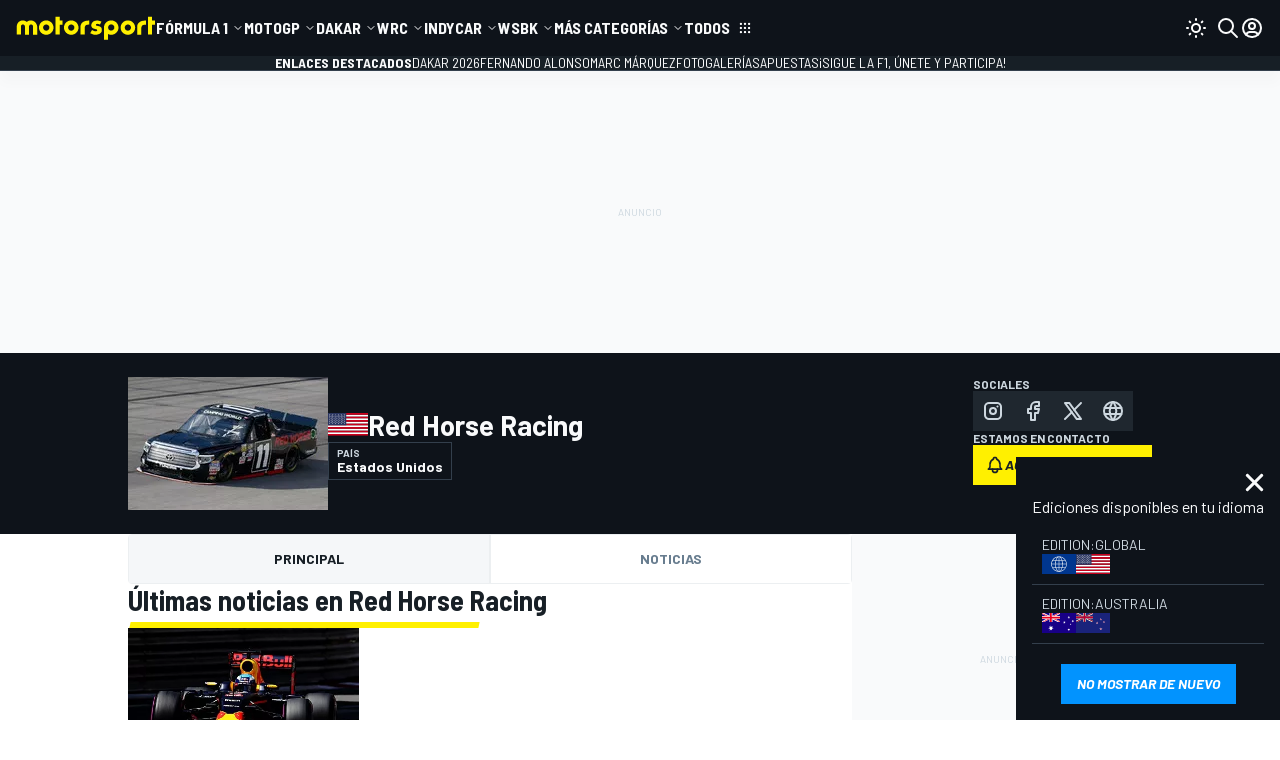

--- FILE ---
content_type: image/svg+xml
request_url: https://cdn-1.motorsport.com/static/img/cf/es-2.svg
body_size: 28562
content:
<svg xmlns="http://www.w3.org/2000/svg" viewBox="0 0 58.92 34.37"><path fill="#b5002a" d="M0 0h58.92v34.37H0z"/><path fill="#f4c327" d="M0 8.59h58.92v17.19H0z"/><path d="M11.45 15.22s-.04 0-.05-.01c-.02-.01-.08-.07-.08-.07l-.05-.03-.04-.06s-.05-.08-.03-.14c.02-.06.06-.08.1-.1.03-.02.11-.04.11-.04s.06-.03.08-.03c.02 0 .09-.02.09-.02l.04-.02c.02-.01.04-.01.06-.01.01 0 .05-.02.08-.02.04 0 .09.01.11.01h.11c.03 0 .12-.01.15-.01h.08c.03 0 .08.02.1.03.02.01.11.04.14.05.04.01.12.03.16.05.04.02.06.05.08.07.02.03.02.05.03.07.01.02.01.06 0 .07-.01.02-.04.06-.04.06l-.04.07-.06.04s-.04.04-.07.03c-.03 0-.34-.06-.54-.06-.2.01-.52.07-.52.07" fill="#9d0025"/><path d="M12.52 15.23c-.16-.02-.39-.06-.55-.06-.2 0-.52.06-.52.06-.08-.02-.14-.08-.14-.08l-.09-.09s-.05-.08-.03-.15c.02-.06.06-.09.1-.11.03-.02.11-.04.11-.04s.06-.02.08-.03c.02 0 .09-.02.09-.02l.08-.03.1-.02.16.02v-.01h.21l.08.01v-.01c.03 0 .09.02.1.03.02.01.11.04.14.05.09.02.13.03.16.05.04.02.07.05.08.08l.02.08h.01c.01.02.01.06 0 .08l-.08.13-.06.05c.02-.02-.02.01-.05.01m-.55-.08c.16 0 .39.04.49.05l.05.01c.02 0 .05-.02.06-.03l.1-.11.03-.12-.03-.07c-.02-.03-.04-.06-.08-.07-.02-.01-.07-.02-.11-.03-.09-.02-.18-.06-.19-.06a.293.293 0 0 0-.1-.03l-.23.01-.21-.01-.09.01v.01l-.1.03s-.07.02-.09.02c-.01 0-.06.02-.08.03 0 0-.07.02-.11.04-.04.02-.07.04-.09.1-.02.06.03.13.03.13l.04.06c.06.05.1.09.12.1.07 0 .39-.07.59-.07"/><path d="M11.88 14.77c0-.09.04-.17.09-.17.05 0 .09.08.09.17 0 .09-.04.17-.09.17-.05 0-.09-.07-.09-.17" fill="#c1b020"/><path d="M11.97 14.95c-.06 0-.1-.08-.1-.18 0-.2.21-.2.21 0-.01.11-.05.18-.11.18m0-.34c-.05 0-.09.07-.09.16 0 .18.17.18.17 0 .01-.08-.03-.16-.08-.16"/><path d="M11.93 14.77c0-.09.02-.16.04-.16s.04.07.04.16-.02.16-.04.16-.04-.07-.04-.16" fill="#c1b020"/><path d="M11.97 14.94c-.04 0-.05-.09-.05-.17 0-.08.02-.16.05-.16.03 0 .05.08.05.16s-.01.17-.05.17"/><path d="M11.91 14.59c0-.03.03-.06.06-.06.04 0 .06.03.06.06s-.03.06-.06.06-.06-.02-.06-.06" fill="#c1b020"/><path fill="#c1b020" d="M12.02 14.57v.04h-.1v-.04h.03v-.09h-.04v-.03h.04v-.04h.04v.04h.05v.03h-.05v.09z"/><path fill="#c1b020" d="M12.06 14.57v.04h-.17v-.04h.06v-.09h-.04v-.03h.04v-.04h.04v.04h.05v.03h-.05v.09z"/><path d="M11.97 14.66c-.04 0-.07-.03-.07-.07 0-.03.02-.06.05-.07l-.03.07c0 .06.11.06.11 0l-.03-.07c.03.01.05.04.05.07 0 .04-.04.07-.08.07"/><path d="M11.97 15.21h-.33l-.01-.08-.02-.08-.01-.1c-.09-.12-.17-.2-.2-.18.01-.02.02-.04.03-.05.08-.05.25.07.37.25.01.02.02.04.03.05h.27c.01-.02.02-.03.03-.05.12-.19.29-.3.37-.25.02.01.03.02.03.05-.03-.02-.11.06-.2.18l-.02.1-.02.08-.01.08h-.31z" fill="#c1b020"/><path d="M12.31 15.22h-.67l-.05-.28c-.09-.12-.16-.18-.18-.18l.01-.01c.07.02.16.14.19.18l.04.27.64-.01.04-.26c.03-.04.13-.17.19-.19l.02.02c-.05-.01-.1.05-.19.18l-.04.28zm-.47-.19c-.14-.21-.27-.32-.36-.32l-.04.03.04-.04c.09 0 .23.11.34.27l.2.03-.18.03zm.29-.06c.12-.18.25-.28.34-.28l.01.02h-.01c-.09 0-.22.11-.32.26h-.02z"/><path d="M12.21 15.02c.11-.19.25-.31.32-.27l-.01.02c-.05-.04-.19.08-.31.25m-.46-.01c-.13-.16-.27-.28-.33-.24l-.01-.02c.07-.04.22.07.34.26"/><path d="M11.49 15.36c-.01-.04-.04-.07-.04-.07.13-.04.32-.06.52-.07.21 0 .39.03.52.07 0 0-.01.03-.03.06l-.03.06c-.12-.04-.27-.06-.46-.06s-.37.02-.47.06c0 0 0-.03-.01-.05z" fill="#c1b020"/><path d="M11.5 15.42v-.01l-.03-.04c-.01-.04-.04-.07-.04-.07.15-.05.33-.08.53-.08s.39.02.53.07l-.03.08h-.01l.03-.07c-.13-.03-.32-.05-.52-.05-.19 0-.38.02-.52.06.01.01.03.03.04.07l.01.04c.1-.04.27-.06.47-.06.13 0 .24.01.34.02-.1 0-.21-.01-.34-.01-.18-.01-.36.01-.46.05z"/><path d="M11.97 15.53c.17 0 .35-.02.42-.04.05-.01.07-.03.07-.06 0-.01-.01-.02-.03-.03-.1-.03-.28-.05-.46-.05s-.36.02-.46.05l-.03.03c-.01.02.02.04.07.06.07.01.26.04.42.04" fill="#c1b020"/><path d="M11.97 15.54c-.17 0-.35-.03-.42-.04-.05-.02-.08-.04-.07-.07.27-.13.75-.1.95-.03.04.06.01.08-.04.1-.07.01-.25.04-.42.04m0-.18c-.18 0-.36.02-.46.05-.02.04 0 .05.04.07.13.04.7.04.83 0 .04-.01.06-.03.06-.05-.11-.05-.29-.07-.47-.07"/><path d="M12.51 15.21l-.04-.03s-.04.02-.09.01c-.05-.01-.06-.07-.06-.07s-.05.05-.1.04c-.04 0-.07-.04-.07-.04s-.05.04-.09.03-.08-.06-.08-.06-.04.05-.08.06-.08-.04-.08-.04-.02.04-.07.05c-.05.01-.1-.04-.1-.04s-.03.05-.07.06c-.04.01-.08-.02-.08-.02s-.01.02-.01.03c-.01.01-.02.01-.02.01l.01.03c.13-.04.31-.06.51-.06s.39.02.52.06v-.02z" fill="#c1b020"/><path d="M12.49 15.26c-.14-.04-.32-.06-.52-.06-.19 0-.38.02-.51.06l.02-.07c-.01 0 0 0 0 0v-.02l.07.02h.01c.03-.01.06-.06.06-.06s.05.04.09.04c.1-.02.08-.05.08-.05.01 0 .04.03.08.03s.08-.05.08-.05c.01 0 .05.05.09.05.04 0 .08-.03.08-.03.01 0 .04.04.08.04s.09-.04.09-.04c.01 0 .03.06.07.06l.09-.01v.03c-.02-.01-.05 0-.08 0-.06-.01-.08-.05-.09-.07 0 .01-.05.04-.08.04-.05 0-.08-.04-.08-.04 0 .01-.04.03-.08.03-.05 0-.08-.05-.09-.06 0 .01-.04.06-.08.06s-.07-.03-.08-.04c0 .01-.02.04-.07.05-.04 0-.1-.03-.1-.04 0 .01-.02.03-.04.05.1 0 .24-.01.38-.01.2 0 .38.02.51.06h.01l.01.03v-.01.01z"/><path d="M11.97 15.03h.02v.02c0 .04.03.07.08.07.03 0 .06-.02.07-.05l.01-.03v.03c0 .04.04.06.08.06s.08-.03.08-.07v-.01l.02-.02.01.03c-.01.01-.01.02-.01.03 0 .04.03.07.07.07.02 0 .05-.01.06-.03l.02-.02v.02c0 .03.01.05.03.05 0 0 .03 0 .06-.03s.06-.05.06-.05v.03s-.04.06-.07.07c-.02.01-.04.02-.07.02-.02-.01-.04-.02-.04-.04-.02.01-.03.01-.06.01a.11.11 0 0 1-.1-.06c-.02.02-.05.04-.08.04s-.07-.01-.08-.04c-.02.02-.05.03-.07.03-.04 0-.07-.02-.09-.05-.02.03-.05.05-.09.05-.03 0-.06-.01-.08-.03-.02.02-.05.04-.08.04a.09.09 0 0 1-.08-.04c-.01.04-.05.06-.1.06-.02 0-.04 0-.05-.01-.01.02-.02.04-.05.04-.02 0-.05-.01-.06-.02-.03-.02-.07-.07-.07-.07v-.03s.02.02.06.05c.04.03.06.03.06.03.02 0 .03-.02.03-.05v-.02l.01.02c.01.02.04.03.06.03.04 0 .07-.03.07-.07 0-.01 0-.02-.01-.03l.01-.03.03.02v.01c0 .04.03.07.08.07.04 0 .07-.02.07-.06v-.03l.01.03c.01.03.04.05.07.05.04 0 .07-.03.07-.07v-.02h.04z" fill="#c1b020"/><path d="M12.51 15.25l-.03-.02.03.02-.01-.02.01.02.05-.04c.03-.02.06-.07.06-.07-.08.06-.1.06-.11.06h-.01l-.03-.06c-.04.06-.14.03-.15-.03.03.04.05.05.08.05l.02-.02.07-.02.02.07.06-.03.05-.05c.01.04-.02.1-.05.12l-.06.02zm-1.06 0l-.07-.02a.23.23 0 0 1-.07-.08v-.02l.01.01c.02.02.04.06.06.07l.03-.01-.05-.02c-.01-.01-.03-.02-.04-.03l.1.05.03-.05h.02c0 .02-.01.04-.02.05l.04-.01c.09.02.12-.01.14-.04.07.04.13.04.17-.01.07.04.13.03.17-.02.06.05.13.06.17.02.06.05.13.05.16 0 .03.04.06.06.1.06h.01c-.06.01-.1-.02-.11-.05-.01.05-.12.05-.16 0-.02.05-.13.04-.17-.02-.01.05-.11.07-.17.02-.02.05-.12.05-.17 0 0 .04-.04.06-.09.06-.05.02-.07.04-.09.04m.09-.07l-.06-.03.06.01c.04 0 .06-.03.06-.06l.02-.07c.05.14.15.12.16.05 0 0 .01 0 .01.01-.01.08-.16.07-.16-.02-.01.08-.04.11-.09.11"/><path d="M11.97 15.22c-.21 0-.39.02-.52.06-.01 0-.02 0-.02-.01s0-.02.01-.02c.13-.04.32-.07.53-.07.21 0 .4.02.53.07.01 0 .01.01.01.02s-.01.01-.02.01c-.13-.03-.31-.06-.52-.06" fill="#c1b020"/><path d="M12.5 15.29c-.29-.08-.77-.08-1.05 0 .02-.02.05-.04.08-.05.29-.04.71-.04.97.03v.02-.01.01zm.01-.02a1.66 1.66 0 0 0-.53-.07c-.14 0-.28.01-.39.04.11-.04.25-.05.39-.05.21 0 .4.03.54.07l-.01.01z"/><path d="M11.77 15.29c0-.02.01-.03.03-.03.02 0 .03.01.03.03 0 .02-.01.03-.03.03-.01 0-.03-.01-.03-.03" fill="#fff"/><path d="M11.98 15.31h-.07c-.01 0-.02-.01-.02-.02s.01-.02.02-.02h.13c.01 0 .02.01.02.02s-.01.02-.02.02h-.06z" fill="#9d0025"/><path d="M11.64 15.33l-.05.01c-.01 0-.02-.01-.03-.02 0-.01.01-.02.02-.02l.05-.01.05-.01c.01 0 .02.01.02.02s-.01.02-.02.02l-.04.01z" fill="#3d8e6d"/><path fill="#9d0025" d="M11.45 15.36l.02-.03.05.01-.03.04z"/><path d="M12.11 15.29c0-.02.01-.03.03-.03.02 0 .03.01.03.03 0 .02-.01.03-.03.03-.01 0-.03-.01-.03-.03" fill="#fff"/><path d="M12.3 15.33l.05.01c.01 0 .02-.01.03-.02 0-.01-.01-.02-.02-.02l-.05-.01-.05-.01c-.01 0-.02.01-.02.02s.01.02.02.02l.04.01z" fill="#3d8e6d"/><path fill="#9d0025" d="M12.49 15.37l-.02-.04h-.04l.02.04zM11.97 15.49c-.17 0-.32-.02-.43-.04.12-.03.27-.05.43-.05.17 0 .32.02.43.05-.11.02-.26.04-.43.04"/><path d="M11.97 15.5c-.18 0-.32-.02-.43-.05.24-.1.63-.08.87-.02-.11.05-.26.07-.44.07m0-.09c-.16 0-.31.02-.43.05.11.01.25.03.43.03s.32-.01.43-.04a1.85 1.85 0 0 0-.43-.04"/><path d="M12.5 15.13c0-.01 0-.02-.01-.03-.01 0-.02.01-.02.02s0 .03.01.03l.02-.02M12.17 15.07c0-.01-.01-.02-.02-.03-.01 0-.02.01-.02.02s0 .02.01.03c.01 0 .02-.01.03-.02M11.78 15.07c0-.01 0-.02.01-.03.01 0 .02.01.02.02s0 .02-.01.03c-.01 0-.02-.01-.02-.02M11.45 15.13c0-.01 0-.02.01-.03.01 0 .02.01.03.02 0 .01 0 .03-.01.03s-.02-.01-.03-.02M11.97 14.88l-.06.03.05.09.01.01.02-.01.04-.09zM11.84 15.02l.03.04.09-.03.01-.02-.01-.01-.09-.03z" fill="#c1b020"/><path fill="#c1b020" d="M12.1 15.02l-.03.04-.09-.03-.01-.02.01-.01.09-.03zM11.59 14.92l-.04.04.05.08h.02l.01-.01.02-.09z"/><path fill="#c1b020" d="M11.5 15.07l.03.03.08-.04.01-.01-.01-.02h-.1zM11.75 15.02l-.02.04h-.1l-.01-.02.01-.01.08-.04zM11.4 15.08v.05l-.1.01-.01-.01v-.02l.07-.05z"/><path d="M11.59 15.04c0-.02.02-.03.03-.03.02 0 .03.01.03.03 0 .02-.01.03-.03.03-.02.01-.03-.01-.03-.03M12.35 14.92l.05.04-.06.08h-.01l-.02-.01-.02-.09z" fill="#c1b020"/><path fill="#c1b020" d="M12.45 15.07l-.03.03-.09-.04v-.01l.01-.02h.09zM12.2 15.02l.02.04h.09l.02-.02-.01-.01-.08-.04zM12.53 15.08l.01.05.09.01.02-.01-.01-.02-.07-.05zM11.94 15.01c0-.02.01-.03.03-.03.02 0 .03.01.03.03 0 .02-.01.03-.03.03-.02.01-.03-.01-.03-.03"/><path d="M12.29 15.04c0-.02.01-.03.03-.03.02 0 .03.01.03.03 0 .02-.01.03-.03.03-.01.01-.03-.01-.03-.03M11.27 15.14l-.05-.05c-.01-.01-.05-.02-.05-.02 0-.01.02-.02.04-.02.01 0 .02.01.03.01v-.01s.02 0 .02.02c.01.02 0 .05 0 .05s.02.01.01.02" fill="#c1b020"/><path d="M11.28 15.12c.01-.01.02-.01.04 0 .01.01.02.03.01.04-.01.01-.02.01-.04 0-.02-.02-.02-.03-.01-.04M12.66 15.14s.03-.03.04-.05c.01-.01.05-.02.05-.02 0-.01-.02-.02-.04-.02-.01 0-.02.01-.03.01v-.01s-.02 0-.02.02c-.01.02 0 .05 0 .05s-.01.01 0 .02" fill="#c1b020"/><path d="M12.66 15.12a.03.03 0 0 0-.04 0c-.01.01-.01.03-.01.04.01.01.02.01.04 0 .01-.02.02-.03.01-.04M11.22 15.51h1.52v.4h-1.52z" fill="#c1b020"/><path d="M12.75 15.93h-1.53l-.01-.41 1.53-.01.01.42zm-.03-.42l-1.51.01.01.39 1.5-.01v-.39z"/><path d="M11.38 16.18h1.2a.096.096 0 0 1-.07-.09c0-.04.03-.08.07-.09h-1.21.01c.04.02.06.05.06.09s-.02.08-.06.09" fill="#c1b020"/><path d="M12.57 16.19v-.01.01c-.01 0-.01-.01-.02-.01H11.42l1.1-.03a.09.09 0 0 1-.03-.07c0-.04.02-.07.05-.09 0 .03-.02.06-.02.09 0 .04.02.07.06.08.01 0 .01.01.01.02-.01.01-.01.01-.02.01m-1.17-.01c.01-.03.02-.06.02-.09s-.02-.06-.04-.07h-.01-.01.01v-.01.01h.01l.42-.01-.38.01c.02 0 .04.04.04.07 0 .04-.02.07-.06.09"/><path d="M11.4 16.18h1.14c.04 0 .07.02.07.05 0 .03-.03.05-.07.05H11.4c-.04 0-.07-.02-.07-.05 0-.03.04-.05.07-.05" fill="#c1b020"/><path d="M12.54 16.29H11.4c-.05 0-.08-.03-.08-.07 0-.04.04-.07.08-.07h1.14c.05 0 .08.03.08.07.01.04-.03.07-.08.07m-1.14-.1v.08h1.14c.03 0 .06-.02.06-.04l-1.2-.04z"/><path d="M11.4 15.91h1.14c.04 0 .07.02.07.05s-.03.04-.07.04H11.4c-.04 0-.07-.02-.07-.05s.04-.04.07-.04" fill="#c1b020"/><path d="M12.54 16.02H11.4c-.05 0-.08-.03-.08-.06s.04-.06.08-.06h1.14c.05 0 .08.02.08.06.01.03-.03.06-.08.06m-1.14-.09l1.14.06c.03 0 .06-.01.06-.03l-1.2-.03z"/><path d="M13.04 22.63a.54.54 0 0 1-.27-.06.526.526 0 0 0-.26-.06c-.1 0-.2.02-.27.06-.07.04-.17.06-.27.06a.54.54 0 0 1-.27-.06.669.669 0 0 0-.26-.05c-.1 0-.19.02-.26.06-.07.04-.17.06-.27.06v.16c.11 0 .2-.02.27-.06.07-.04.16-.06.26-.06s.19.02.26.05c.07.04.16.06.27.06.1 0 .2-.02.27-.06a.54.54 0 0 1 .27-.06c.1 0 .19.02.26.06.07.04.16.06.27.06v-.16z" fill="#3057bb"/><path d="M13.05 22.8h-.01c-.1 0-.2-.02-.27-.06a.67.67 0 0 0-.52 0 .66.66 0 0 1-.55 0 .645.645 0 0 0-.51 0c-.08.04-.17.06-.28.06l-.01-.18c.11-.01.21-.03.28-.07.14-.07.38-.08.54 0 .15.08.38.07.52 0s.4-.07.54 0c.07.04.16.06.26.06l.01.18v.01zm-1.61-.28c-.1 0-.19.02-.26.06-.08.04-.17.06-.28.06l.01.15c.08-.01.18-.03.25-.07.14-.07.39-.08.54 0 .15.08.38.07.52 0 .15-.08.39-.08.54 0 .07.04.15.06.25.06v-.15a.451.451 0 0 1-.26-.05.67.67 0 0 0-.52 0 .66.66 0 0 1-.55 0c-.05-.04-.14-.06-.24-.06"/><path d="M13.04 22.79a.54.54 0 0 1-.27-.06.526.526 0 0 0-.26-.06c-.1 0-.2.02-.27.06-.07.04-.17.06-.27.06a.54.54 0 0 1-.27-.06.669.669 0 0 0-.26-.05c-.1 0-.19.02-.26.06-.07.04-.17.06-.27.06v.17c.11 0 .2-.02.27-.06.07-.04.16-.06.26-.06s.19.02.26.06c.07.04.16.06.27.06.1 0 .2-.02.27-.06a.54.54 0 0 1 .27-.06c.1 0 .19.02.26.06.07.04.16.06.27.06v-.18z" fill="#cacaca"/><path d="M13.05 22.97h-.01c-.1 0-.2-.02-.27-.06a.67.67 0 0 0-.52 0 .66.66 0 0 1-.55 0 .645.645 0 0 0-.51 0c-.08.04-.17.06-.28.06l-.01-.18c.11-.01.21-.03.28-.07.14-.07.39-.08.54 0 .15.08.38.07.52 0 .15-.08.39-.08.54 0 .07.04.16.06.26.06l.01.18v.01zm-1.61-.28c-.1 0-.19.02-.26.06-.08.04-.17.06-.28.06l.01.15c.08-.01.18-.04.25-.07.14-.07.39-.08.54 0 .15.08.38.07.52 0 .15-.08.39-.08.54 0 .07.04.15.06.25.06v-.15a.451.451 0 0 1-.26-.05.67.67 0 0 0-.52 0 .66.66 0 0 1-.55 0c-.05-.04-.14-.06-.24-.06"/><path d="M13.04 22.96a.54.54 0 0 1-.27-.06.664.664 0 0 0-.26-.06c-.1 0-.2.02-.27.06-.07.04-.17.06-.27.06a.54.54 0 0 1-.27-.06.526.526 0 0 0-.26-.06c-.1 0-.19.02-.26.06-.07.04-.17.06-.27.06v.16c.11 0 .2-.02.27-.06.07-.04.16-.05.26-.05s.19.02.26.05c.07.04.16.06.27.06.1 0 .2-.02.27-.06.07-.03.16-.06.27-.06.1 0 .19.02.26.06.07.04.16.06.27.06v-.16z" fill="#3057bb"/><path d="M13.05 23.13h-.01c-.1 0-.2-.02-.27-.06a.67.67 0 0 0-.52 0 .66.66 0 0 1-.55 0 .645.645 0 0 0-.51 0 .58.58 0 0 1-.28.06l-.01-.18c.11-.01.21-.04.28-.07.14-.07.39-.08.54 0 .15.08.38.07.52 0 .15-.08.39-.08.54 0 .07.04.16.06.26.06l.01.18v.01zm-1.61-.28c-.1 0-.19.02-.26.06-.08.04-.17.06-.28.06l.01.15c.09-.01.18-.03.25-.07a.72.72 0 0 1 .54 0c.15.08.38.08.52 0 .15-.07.39-.08.54 0 .07.04.15.05.25.06v-.15a.451.451 0 0 1-.26-.05.67.67 0 0 0-.52 0 .66.66 0 0 1-.55 0c-.05-.04-.14-.06-.24-.06"/><path d="M13.04 23.28a.54.54 0 0 1-.27-.06.526.526 0 0 0-.26-.06c-.1 0-.2.02-.27.06a.54.54 0 0 1-.27.06.54.54 0 0 1-.27-.06.669.669 0 0 0-.26-.05c-.1 0-.2.02-.26.05-.07.04-.17.06-.27.06v-.16c.11 0 .2-.02.27-.06.07-.04.16-.05.26-.05s.19.02.26.05c.07.04.16.06.27.06.1 0 .2-.02.27-.06.07-.03.16-.06.27-.06.1 0 .2.02.26.06.07.04.16.06.27.06v.16z" fill="#cacaca"/><path d="M13.05 23.3h-.01c-.1 0-.2-.02-.27-.06a.67.67 0 0 0-.52 0 .66.66 0 0 1-.55 0 .645.645 0 0 0-.51 0 .58.58 0 0 1-.28.06l-.01-.18c.11-.01.2-.04.28-.07a.72.72 0 0 1 .54 0c.15.08.38.08.52 0 .15-.08.39-.08.54 0 .07.04.16.06.26.06l.01.18v.01zm-1.61-.28c-.1 0-.19.02-.26.06a.58.58 0 0 1-.28.06l.01.15c.09-.01.18-.03.25-.07a.72.72 0 0 1 .54 0c.14.08.38.08.52 0 .15-.07.39-.08.54 0 .07.04.15.06.25.06v-.15a.451.451 0 0 1-.26-.05.67.67 0 0 0-.52 0 .66.66 0 0 1-.55 0c-.05-.04-.14-.06-.24-.06"/><path d="M13.04 23.45a.54.54 0 0 1-.27-.06.526.526 0 0 0-.26-.06c-.1 0-.2.02-.27.06a.54.54 0 0 1-.27.06.54.54 0 0 1-.27-.06.669.669 0 0 0-.26-.05c-.1 0-.2.02-.26.05-.07.04-.17.06-.27.06v-.16c.11 0 .2-.03.27-.06.07-.04.16-.05.26-.05s.19.02.26.05c.07.04.16.06.27.06.1 0 .2-.02.27-.06.07-.04.16-.05.27-.05.1 0 .2.02.26.05.07.04.16.06.27.06v.16z" fill="#3057bb"/><path d="M13.05 23.46h-.01c-.1 0-.2-.02-.27-.06a.67.67 0 0 0-.52 0 .66.66 0 0 1-.55 0 .645.645 0 0 0-.51 0 .58.58 0 0 1-.28.06l-.01-.18c.11-.01.2-.04.28-.07a.72.72 0 0 1 .54 0c.14.08.38.08.52 0 .14-.07.4-.07.54 0 .07.04.16.06.26.06l.01.18v.01zm-1.61-.28c-.1 0-.19.02-.26.05a.58.58 0 0 1-.28.06l.01.15c.09-.01.18-.04.25-.07a.72.72 0 0 1 .54 0c.14.08.38.08.52 0 .15-.07.39-.08.54 0 .07.04.15.06.25.06v-.15a.451.451 0 0 1-.26-.05.67.67 0 0 0-.52 0 .66.66 0 0 1-.55 0 .505.505 0 0 0-.24-.05"/><path d="M11.38 21.95c0 .02.01.03.01.04 0 .1-.09.18-.19.18h1.57c-.11 0-.19-.08-.19-.18 0-.01 0-.03.01-.04h-1.21" fill="#c1b020"/><path d="M12.76 22.19h-1.57c.1-.03.18-.1.18-.19h.03c-.01.12-.1.19-.2.19l1.46-.02c-.06-.03-.1-.1-.1-.17l-.79-.02.78-.03c.04.15.11.22.22.22.01 0 .01.01.01.01-.01 0-.01.01-.02.01"/><path d="M11.4 21.85h1.14c.04 0 .07.03.07.06s-.03.05-.07.05H11.4c-.04 0-.07-.02-.07-.05 0-.04.04-.06.07-.06" fill="#c1b020"/><path d="M12.54 21.97H11.4c-.05 0-.08-.03-.08-.07s.04-.07.08-.07h1.14c.05 0 .08.03.08.07s-.03.07-.08.07m-1.14-.11v.08h1.14c.03 0 .06-.02.06-.04l-1.2-.04z"/><path fill="#c1b020" d="M11.19 22.17h1.56v.4h-1.56z"/><path d="M12.77 22.58H11.2l-.01-.41 1.58-.01v.42zm-.03-.41l-1.55.01.01.38 1.54-.01v-.38z"/><path d="M11.07 20.44c-.16.09-.26.18-.24.23.01.04.06.07.13.12.11.08.18.21.13.28.09-.07.15-.18.15-.31a.427.427 0 0 0-.17-.32" fill="#9d0025"/><path d="M11.09 21.07l-.02-.02c.02-.02.02-.04.01-.06a.352.352 0 0 0-.14-.2c-.08-.05-.12-.08-.13-.13-.03-.07.17-.19.25-.24.12.08.18.2.18.33.01.13-.05.24-.15.32m-.03-.62c-.16.1-.23.18-.22.21.01.04.05.06.11.11.09.06.15.15.16.22v.03a.37.37 0 0 0-.05-.57"/><path fill="#cacaca" d="M11.42 16.35h1.11v5.44h-1.11z"/><path d="M12.35 21.78l-.03-5.43h.03v5.43zm-.13 0l-.03-5.43h.03v5.43z"/><path d="M12.54 21.79h-1.12l-.01-5.45 1.12-.01.01 5.46zm-.03-5.44l-1.1.01.01 5.42 1.08-.01v-5.42z"/><path d="M13.66 18.38c-.24-.1-.65-.17-1.13-.19-.16 0-.34.02-.53.05-.66.11-1.17.38-1.13.59v.02s-.25-.56-.25-.58c-.04-.24.52-.53 1.25-.66.23-.04.46-.05.65-.05.47 0 .88.06 1.13.15l.01.67z" fill="#9d0025"/><path d="M10.87 18.85c-.04-.1-.25-.56-.26-.59-.01-.05.01-.1.04-.16.15-.21.64-.42 1.22-.52.72-.12 1.43-.03 1.79.1l.01.68c-.27-.09-.69-.16-1.14-.18-.16 0-.34.02-.53.05-.52.09-.95.27-1.08.45-.03.04-.04.08-.03.12v.02s0 .01-.01.01c0 .02-.01.02-.01.02m1.65-1.28c-.24 0-.45.02-.64.05-.58.1-1.06.3-1.2.51-.03.05-.05.09-.04.13 0 .02.13.3.22.52 0-.03.02-.06.04-.09.13-.19.58-.38 1.1-.46.19-.03.37-.05.53-.05.46.02.88.09 1.13.19l-.02-.66c-.24-.08-.66-.14-1.12-.14z"/><path d="M11.42 19.06c-.31-.02-.52-.1-.54-.23-.02-.1.08-.22.27-.32.08.01.18.02.27.02v.53z" fill="#9d0025"/><path d="M11.43 19.08h-.01c-.33-.02-.53-.11-.55-.24-.02-.11.08-.22.28-.33.13.01.2.02.28.02l.01.54v.01zm-.24-.55c-.23.1-.32.21-.31.3.02.11.21.2.52.22v-.52c-.06.01-.14.01-.21 0"/><path d="M12.53 18.64c.19.03.34.08.41.14l.01.01c.03.07-.13.22-.42.39v-.54z" fill="#9d0025"/><path d="M12.51 19.2v-.56c.21.02.36.07.43.13.06.12-.23.32-.41.42l-.02.01zm.02-.54l.01.5c.32-.19.41-.31.39-.36-.07-.07-.21-.11-.4-.14"/><path d="M10.73 20.11c-.03-.09.27-.26.69-.42.19-.07.35-.14.55-.23.59-.26 1.03-.56.97-.67l-.01-.01c.03.03.08.56.08.56.05.1-.34.39-.89.65-.17.08-.54.22-.71.28-.31.11-.62.31-.59.39l-.09-.55z" fill="#9d0025"/><path d="M10.82 20.67l-.1-.56c-.04-.11.33-.3.7-.43.19-.07.34-.13.53-.22.63-.28.99-.54.99-.64v-.01.01c.05.11.09.51.09.53-.04.18-.42.44-.89.67-.17.08-.54.22-.71.28-.3.1-.58.29-.58.36 0 .01-.01.01-.01.01h-.02m2.12-1.85c.02.14-.48.44-.96.65-.21.09-.37.16-.55.23-.48.17-.71.34-.69.4l.09.5c.07-.1.35-.26.58-.34.17-.06.54-.2.71-.28.46-.22.84-.48.88-.61.01-.03-.03-.43-.06-.55"/><path d="M11.34 18.12c.14-.05.23-.11.18-.21-.03-.07-.1-.08-.2-.04l-.19.07.17.41c.02-.01.03-.02.05-.02.02-.01.04-.01.06-.02l-.07-.19zm-.08-.2l.05-.02c.04-.01.08.01.1.05.01.04.01.08-.03.11-.01.01-.03.01-.05.02l-.07-.16zM11.78 17.75c-.02.01-.04.01-.06.02-.02 0-.04.01-.06.01l.1.43.3-.06c0-.01-.01-.02-.01-.03v-.03c-.05.02-.11.03-.18.05l-.09-.39zM12.37 18.12c.06-.16.13-.3.19-.45h-.08c-.04.11-.08.22-.13.33-.06-.11-.12-.2-.17-.31-.02 0-.05.01-.07.01h-.07c.09.14.17.28.25.43.01 0 .02 0 .03-.01h.05M13 17.79l.03-.06a.235.235 0 0 0-.12-.04c-.12-.01-.19.04-.2.12-.02.15.23.14.22.24 0 .05-.05.06-.1.06-.06 0-.1-.04-.1-.08h-.01c-.01.03-.02.05-.03.08.04.02.08.04.13.04.12.01.22-.04.23-.12.02-.15-.23-.15-.22-.24 0-.04.03-.06.09-.05.05 0 .07.03.09.06H13z" fill="#c1b020"/><path d="M22.16 15.1s-.05.06-.09.06c-.04.01-.08-.03-.08-.03s-.03.04-.07.05c-.04.01-.1-.05-.1-.05s-.04.05-.07.07c-.03.01-.08-.02-.08-.02s-.01.03-.04.04c-.01.01-.03 0-.03 0l-.04-.02-.05-.05-.04-.02s-.02-.06-.02-.07c0-.01-.01-.04-.01-.04-.01-.04.06-.1.16-.12.06-.01.11-.01.14 0 .04-.03.12-.06.22-.06.09 0 .16.02.21.05.04-.03.12-.05.21-.05.1 0 .18.02.22.06.04-.01.08-.01.14 0 .1.02.17.07.16.12 0 0 0 .03-.01.04 0 .01-.02.07-.02.07l-.04.02-.05.05-.04.02s-.02.01-.03 0c-.03-.02-.04-.04-.04-.04s-.04.03-.08.02c-.03-.01-.07-.07-.07-.07s-.06.05-.1.05c-.04-.01-.07-.05-.07-.05s-.05.04-.08.03c-.06-.01-.11-.06-.11-.06z" fill="#9d0025"/><path d="M22.7 15.23h-.01l-.04-.05-.06.03c-.05-.02-.09-.06-.1-.07 0 .01-.04.05-.08.05-.05-.01-.08-.04-.09-.05 0 .01-.04.04-.07.04-.05-.01-.1-.06-.1-.06-.03.04-.06.06-.08.06-.04-.01-.08-.03-.09-.03 0 .01-.03.04-.07.04-.05 0-.09-.04-.1-.05 0 .01-.03.05-.07.07l-.02-.01.01-.01c.05-.02.07-.06.07-.06.01 0 .06.04.1.04.04-.01.08-.04.08-.04.01 0 .05.03.08.03.03-.01.07-.05.09-.06.06.04.08.06.1.06.05-.02.07-.03.08-.03.01 0 .04.03.08.04.03-.01.09-.04.09-.04.01 0 .05.05.08.07h.01l.07-.01.05.05.17-.17c.01-.07-.05-.13-.14-.14-.03-.01-.05-.01-.08-.01-.01 0-.03-.01-.04-.01.07-.01.09-.01.12 0 .1.02.17.08.16.13l-.03.11-.17.08zm-1.21-.1h-.03l-.03-.08c-.02-.09.06-.14.16-.17.03-.01.05-.01.08-.01.19-.05.4-.06.49 0 .07-.06.32-.06.41 0-.17-.04-.34-.04-.41.02-.11-.06-.35-.05-.42.01-.09-.01-.12 0-.14 0-.1.02-.16.07-.15.11l.04.12z"/><path d="M22.06 14.81c0-.08.04-.13.09-.13.05 0 .09.06.09.13s-.04.13-.09.13c-.05 0-.09-.06-.09-.13" fill="#c1b020"/><path d="M22.16 14.95c-.06 0-.1-.07-.1-.14 0-.16.21-.16.21 0-.01.08-.06.14-.11.14m0-.27c-.05 0-.09.06-.09.13 0 .14.17.14.17 0 0-.07-.04-.13-.08-.13"/><path d="M22.11 14.81c0-.07.02-.12.04-.12s.04.05.04.12c0 .07-.02.12-.04.12s-.04-.05-.04-.12M21.67 15.36c-.01-.04-.04-.07-.04-.07.13-.04.32-.06.52-.07.21 0 .39.03.53.07 0 0-.01.03-.04.06l-.03.06c-.12-.04-.27-.06-.46-.06s-.37.02-.47.06c.01 0 0-.03-.01-.05z" fill="#c1b020"/><path d="M21.68 15.42v-.01h.01l-.02-.04c-.01-.04-.04-.07-.04-.07.15-.05.33-.08.53-.08s.39.02.53.07l-.03.08h-.01l.03-.07c-.13-.03-.32-.05-.52-.05s-.38.02-.52.06c.01.01.03.03.04.07l.01.04c.09-.04.27-.06.47-.06.13 0 .24.01.33.02-.1 0-.21-.01-.33-.01-.2-.01-.38.01-.48.05z"/><path d="M22.16 15.53c.17 0 .35-.02.42-.04.04-.01.07-.03.07-.06 0-.01-.01-.02-.03-.03-.1-.03-.28-.05-.46-.05s-.36.02-.46.05c-.01.01-.02.02-.02.03-.01.02.02.04.07.06.06.01.24.04.41.04" fill="#c1b020"/><path d="M22.16 15.54c-.17 0-.35-.03-.42-.04-.05-.02-.08-.04-.07-.07.27-.13.75-.1.95-.03.04.06.01.08-.04.1-.07.01-.26.04-.42.04m0-.18c-.18 0-.36.02-.46.05-.02.04 0 .05.04.07.13.04.69.04.83 0 .04-.01.06-.03.06-.05-.12-.05-.3-.07-.47-.07"/><path d="M22.56 14.87c0-.02.01-.03.03-.03.02 0 .03.01.03.03 0 .02-.01.03-.03.03-.02 0-.03-.01-.03-.03" fill="#fff"/><path d="M22.87 15.08c-.01 0-.01 0 0 0-.01 0-.01-.01-.01-.01.01-.02.01-.05.01-.07 0-.14-.16-.23-.27-.16.02-.03.06-.04.09-.04.11 0 .2.09.2.2 0 .02-.01.05-.02.08 0-.01 0 0 0 0M22.52 14.91v-.04c0-.1-.17-.17-.28-.11.09-.13.3-.01.3.11l-.02.04z"/><path d="M22.69 15.21l-.04-.03s-.04.02-.09.01c-.05-.01-.06-.07-.06-.07s-.05.05-.1.04c-.04 0-.07-.04-.07-.04s-.05.04-.09.03-.08-.06-.08-.06-.04.05-.08.06c-.04 0-.08-.04-.08-.04s-.02.04-.07.05c-.05.01-.1-.04-.1-.04s-.03.05-.07.06c-.04.01-.08-.02-.08-.02s-.01.02-.01.03c-.01.01-.02.01-.02.01l.01.03c.13-.04.31-.06.51-.06s.39.02.52.06v-.02z" fill="#c1b020"/><path d="M22.67 15.26c-.13-.04-.32-.06-.52-.06-.19 0-.38.02-.51.06l.02-.07c-.01 0 0 0 0 0v-.02l.07.02h.01c.04-.01.06-.06.06-.06.01 0 .05.04.09.04.06-.01.08-.04.08-.05.01-.01.04.03.08.03s.08-.05.08-.05c.01 0 .05.05.09.05.04 0 .08-.03.09-.03.01 0 .04.04.08.04s.09-.04.09-.04c.01 0 .03.06.07.06l.09-.01v.03c-.02-.01-.05 0-.08 0-.06-.01-.08-.05-.09-.07 0 .01-.05.04-.09.04-.05 0-.08-.04-.08-.04 0 .01-.04.03-.08.03s-.08-.05-.09-.06c0 .01-.04.06-.08.06s-.07-.03-.08-.04c0 .01-.02.04-.07.05-.05 0-.1-.03-.11-.04 0 .01-.01.03-.04.05.13 0 .24-.01.38-.01.2 0 .38.02.51.06h.01l.02.03v-.01.01z"/><path d="M21.69 14.87c0-.02.01-.03.03-.03s.03.01.03.03c0 .02-.01.03-.03.03s-.03-.01-.03-.03" fill="#fff"/><path d="M21.44 15.08s0-.01 0 0c-.02-.03-.02-.06-.02-.08 0-.15.17-.26.3-.18-.16-.01-.28.04-.28.18 0 .02 0 .05.01.07l-.01.01c.01 0 .01 0 0 0M21.78 14.93l-.02-.06c0-.12.18-.19.31-.12-.14-.01-.29.02-.29.12v.06z"/><path d="M22.16 15.03h.02v.02c0 .04.03.07.08.07.03 0 .06-.02.07-.05l.01-.03v.03c.01.04.04.06.08.06s.08-.03.08-.07v-.01l.02-.02.01.03c-.01.01-.01.02-.01.03 0 .04.03.07.07.07.03 0 .05-.01.06-.03l.02-.02v.02c0 .03.01.05.03.05 0 0 .03 0 .06-.03l.05-.05v.03s-.03.06-.07.07c-.02.01-.04.02-.06.02-.02-.01-.04-.02-.05-.04-.02.01-.03.01-.05.01a.11.11 0 0 1-.1-.06c-.02.02-.05.04-.08.04s-.07-.01-.09-.04a.09.09 0 0 1-.07.03c-.04 0-.07-.02-.09-.05-.02.03-.05.05-.09.05-.03 0-.06-.01-.07-.03-.02.02-.05.04-.09.04a.09.09 0 0 1-.08-.04c-.01.04-.05.06-.1.06-.02 0-.04 0-.05-.01-.01.02-.02.04-.05.04-.02 0-.05-.01-.06-.02-.03-.02-.07-.07-.07-.07v-.03s.02.02.06.05c.04.03.06.03.06.03.02 0 .03-.02.03-.05v-.02l.01.02c.01.02.04.03.06.03.04 0 .07-.03.07-.07 0-.01 0-.02-.01-.03l.01-.03.02.02v.01c0 .04.03.07.07.07.04 0 .07-.02.08-.06v-.03c.01 0 .01.03.01.03.01.03.04.05.07.05.04 0 .08-.03.08-.07v-.02h.05z" fill="#c1b020"/><path d="M22.69 15.25l-.03-.02.03.02-.01-.02.01.02.05-.04c.03-.02.06-.07.06-.07-.08.06-.1.06-.11.06h-.01l-.04-.06c-.03.06-.14.03-.15-.03.03.04.05.05.08.05l.02-.02.07-.02.02.07.06-.03.05-.05c.01.04-.02.1-.05.12l-.05.02zm-1.06 0l-.07-.02a.23.23 0 0 1-.07-.08v-.02l.01.01c.01.02.04.06.06.07l.04-.01-.06-.02c-.01-.01-.03-.02-.04-.03l.1.05.02-.05h.02c0 .02-.01.04-.02.05l.04-.01c.09.02.12-.01.14-.04.07.04.13.04.17-.01.07.04.13.03.16-.02.06.05.13.05.17.02.06.04.13.05.16 0 .03.04.06.06.1.06h.01c-.07.01-.1-.02-.11-.05-.01.05-.12.05-.16 0-.02.05-.13.04-.17-.02-.01.06-.11.07-.16.02-.02.05-.12.05-.17 0 0 .04-.04.06-.09.06-.04.02-.06.04-.08.04m.1-.07l-.06-.03.06.01c.04 0 .06-.03.06-.06l.02-.07c.05.14.15.11.16.05 0 0 .01 0 .01.01-.01.08-.17.07-.16-.02-.01.08-.05.11-.09.11"/><path d="M22.16 15.22c-.21 0-.39.02-.52.06-.01 0-.02 0-.02-.01s0-.02.01-.02c.13-.04.32-.07.53-.07.21 0 .4.02.53.07.01 0 .01.01.01.02s-.01.01-.02.01a2.4 2.4 0 0 0-.52-.06" fill="#c1b020"/><path d="M22.69 15.29c-.28-.08-.77-.08-1.05 0 .02-.02.05-.04.08-.05.29-.04.71-.04.97.03v.02-.01.01zm0-.02a1.66 1.66 0 0 0-.53-.07c-.14 0-.28.01-.39.04.11-.04.25-.05.39-.05.21 0 .4.03.54.07l-.01.01z"/><path d="M21.96 15.29c0-.02.01-.03.03-.03.02 0 .03.01.03.03 0 .02-.01.03-.03.03-.02 0-.03-.01-.03-.03" fill="#fff"/><path d="M22.16 15.31h-.07c-.01 0-.02-.01-.02-.02s.01-.02.02-.02h.13c.01 0 .02.01.02.02s-.01.02-.02.02h-.06z" fill="#9d0025"/><path d="M21.83 15.33l-.05.01c-.01 0-.02-.01-.03-.02 0-.01.01-.02.02-.02l.05-.01.05-.01c.01 0 .02.01.02.02s-.01.02-.02.02l-.04.01z" fill="#3d8e6d"/><path fill="#9d0025" d="M21.64 15.36l.02-.03.04.01-.02.04z"/><path d="M22.3 15.29c0-.02.01-.03.03-.03s.03.01.03.03c0 .02-.01.03-.03.03s-.03-.01-.03-.03" fill="#fff"/><path d="M22.49 15.33l.05.01c.01 0 .02-.01.03-.02 0-.01-.01-.02-.02-.02l-.05-.01-.05-.01c-.01 0-.02.01-.02.02s.01.02.02.02l.04.01z" fill="#3d8e6d"/><path fill="#9d0025" d="M22.67 15.37l-.01-.04h-.05l.02.04zM22.16 15.49c-.17 0-.32-.02-.43-.04.12-.03.27-.05.43-.05.17 0 .32.02.43.05-.12.02-.27.04-.43.04"/><path d="M22.16 15.5c-.18 0-.32-.02-.43-.05.24-.1.63-.08.87-.02-.12.05-.26.07-.44.07m0-.09c-.16 0-.31.02-.43.05.11.01.25.03.43.03s.32-.01.43-.04c-.12-.03-.28-.04-.43-.04"/><path d="M22.68 15.13c0-.01 0-.02-.01-.03-.01 0-.02.01-.02.02s0 .03.01.03.02-.01.02-.02M22.35 15.07c0-.01-.01-.02-.02-.03-.01 0-.02.01-.02.02s0 .02.01.03c.02 0 .03-.01.03-.02M21.97 15.07c0-.01 0-.02.01-.03.01 0 .02.01.02.02s0 .02-.01.03c-.01 0-.02-.01-.02-.02M21.64 15.13c-.01-.01 0-.02.01-.03.01 0 .02.01.03.02 0 .01 0 .03-.01.03-.02 0-.03-.01-.03-.02M22.16 14.88l-.06.03.04.09.02.01.01-.01.05-.09z" fill="#c1b020"/><path fill="#c1b020" d="M22.03 15.02l.02.04.1-.03.01-.02-.01-.01-.1-.03z"/><path fill="#c1b020" d="M22.29 15.02l-.03.04-.09-.03-.01-.02.01-.01.09-.03zM21.78 14.92l-.05.04.06.08h.01l.02-.01.02-.09z"/><path fill="#c1b020" d="M21.68 15.07l.03.03.09-.04v-.01l-.01-.02h-.09zM21.93 15.02l-.02.04h-.09l-.01-.02v-.01l.09-.04zM21.59 15.08l-.01.05-.1.01-.01-.01v-.02l.07-.05z"/><path d="M21.77 15.04c0-.02.01-.03.03-.03.02 0 .03.01.03.03 0 .02-.02.03-.03.03-.01.01-.03-.01-.03-.03M22.54 14.92l.04.04-.05.08h-.02l-.01-.01-.02-.09z" fill="#c1b020"/><path fill="#c1b020" d="M22.64 15.07l-.04.03-.08-.04-.01-.01.01-.02h.1zM22.38 15.02l.02.04h.1l.01-.02-.01-.01-.08-.04zM22.71 15.08l.01.05.1.01.01-.01v-.02l-.07-.05zM22.12 15.01c0-.02.01-.03.03-.03s.03.01.03.03c0 .02-.01.03-.03.03-.01.01-.03-.01-.03-.03"/><path d="M22.48 15.04c0-.02.01-.03.03-.03.02 0 .03.01.03.03 0 .02-.02.03-.03.03-.02.01-.03-.01-.03-.03M22.09 14.66c0-.03.03-.06.06-.06.04 0 .06.03.06.06s-.03.06-.06.06-.06-.03-.06-.06" fill="#c1b020"/><path fill="#c1b020" d="M22.2 14.63v.04h-.1v-.04h.04v-.09h-.05v-.03h.05v-.04h.04v.04h.04v.03h-.04v.09z"/><path fill="#c1b020" d="M22.25 14.63v.04h-.18v-.04h.07v-.09h-.05v-.03h.05v-.04h.04v.04h.04v.03h-.04v.09z"/><path d="M22.16 14.72c-.04 0-.07-.03-.07-.07 0-.03.02-.06.05-.07l-.03.07c0 .06.11.05.11 0l-.03-.07c.03.01.05.04.05.07-.01.04-.04.07-.08.07"/><path d="M21.46 15.14l-.05-.05c-.01-.01-.05-.02-.05-.02 0-.01.02-.02.04-.02.01 0 .02.01.03.01v-.01s.02 0 .02.02c.01.02 0 .05 0 .05s.01.01.01.02" fill="#c1b020"/><path d="M21.46 15.12c.01-.01.02-.01.04 0 .01.01.02.03.01.04-.01.01-.02.01-.04 0-.01-.02-.02-.03-.01-.04M22.84 15.14s.03-.03.04-.05c.01-.01.05-.02.05-.02 0-.01-.02-.02-.04-.02-.01 0-.02.01-.03.01v-.01s-.02 0-.02.02c-.01.02 0 .05 0 .05v.02" fill="#c1b020"/><path d="M22.85 15.12a.03.03 0 0 0-.04 0c-.01.01-.02.03-.01.04.01.01.02.01.04 0 .01-.02.01-.03.01-.04M21.4 15.51h1.52v.4H21.4z" fill="#c1b020"/><path d="M22.93 15.93H21.4l-.01-.41 1.54-.01v.42zm-.02-.42l-1.51.01.01.39 1.49-.01v-.39z"/><path d="M22.76 16.18h-1.2c.04-.01.07-.05.07-.09 0-.04-.03-.08-.07-.09.01 0 .02.01.03.01h1.17-.01c-.04.02-.06.05-.06.09s.03.07.07.08" fill="#c1b020"/><path d="M21.56 16.19v-.01c0-.01-.01-.01 0-.01.03-.01.06-.04.06-.08s-.03-.07-.06-.08l1.18-.02-1.12.03c.02.01.03.04.03.07 0 .03-.01.05-.03.07h1.1c-.02-.01-.03-.04-.03-.07 0-.04.02-.07.05-.09-.01.03-.02.06-.02.09s.02.06.05.07l-1.17.02c-.01.01-.02.01-.04.01z"/><path d="M21.59 16.18h1.14c.04 0 .07.02.07.05 0 .03-.03.05-.07.05h-1.14c-.04 0-.07-.02-.07-.05 0-.03.03-.05.07-.05" fill="#c1b020"/><path d="M22.73 16.29h-1.14c-.05 0-.08-.03-.08-.07 0-.04.04-.07.08-.07h1.14c.05 0 .08.03.08.07 0 .04-.03.07-.08.07m-1.14-.1v.08h1.14c.03 0 .06-.02.06-.04l-1.2-.04z"/><path d="M21.59 15.91h1.14c.04 0 .07.02.07.05s-.03.04-.07.04h-1.14c-.04 0-.07-.02-.07-.05s.03-.04.07-.04" fill="#c1b020"/><path d="M22.73 16.02h-1.14c-.05 0-.08-.03-.08-.06s.04-.06.08-.06h1.14c.05 0 .08.02.08.06 0 .03-.03.06-.08.06m-1.14-.09l1.14.06c.03 0 .06-.01.06-.03l-1.2-.03z"/><path d="M21.1 22.63c.1 0 .2-.02.27-.06.07-.04.16-.06.26-.06s.2.02.27.06c.07.04.16.06.27.06.11 0 .2-.02.27-.06.07-.03.16-.05.26-.05s.19.02.26.06c.07.04.17.06.27.06v.16a.54.54 0 0 1-.27-.06.526.526 0 0 0-.26-.06c-.1 0-.19.02-.26.05a.54.54 0 0 1-.27.06c-.1 0-.2-.02-.27-.06a.54.54 0 0 0-.27-.06c-.1 0-.19.02-.26.06a.54.54 0 0 1-.27.06v-.16z" fill="#3057bb"/><path d="M23.24 22.8h-.01c-.1 0-.2-.02-.28-.06a.645.645 0 0 0-.51 0 .66.66 0 0 1-.55 0 .67.67 0 0 0-.52 0c-.07.04-.17.06-.27.06l-.01-.18c.11-.01.21-.03.28-.07.15-.08.4-.07.54 0s.38.07.52 0c.15-.07.4-.07.53 0 .07.04.17.06.26.06l.02.19zm-1.61-.28c-.1 0-.19.02-.26.06a.58.58 0 0 1-.28.06l.01.15c.08-.01.18-.03.25-.07.15-.08.4-.07.54 0s.38.07.52 0c.15-.07.39-.07.53 0 .07.04.16.06.25.06v-.15a.451.451 0 0 1-.26-.05.645.645 0 0 0-.51 0 .66.66 0 0 1-.55 0c-.05-.04-.14-.06-.24-.06"/><path d="M21.1 22.79c.1 0 .2-.02.27-.06.07-.04.16-.06.26-.06s.2.02.27.06c.07.04.16.06.27.06.11 0 .2-.02.27-.06.07-.03.16-.05.26-.05s.19.02.26.06c.07.04.17.06.27.06v.17a.54.54 0 0 1-.27-.06.526.526 0 0 0-.26-.06c-.1 0-.19.02-.26.06a.54.54 0 0 1-.27.06c-.1 0-.2-.02-.27-.06a.54.54 0 0 0-.27-.06c-.1 0-.19.02-.26.06a.54.54 0 0 1-.27.06v-.18z" fill="#cacaca"/><path d="M23.24 22.97h-.01c-.1 0-.2-.02-.28-.06a.645.645 0 0 0-.51 0 .66.66 0 0 1-.55 0 .67.67 0 0 0-.52 0c-.07.04-.17.06-.27.06l-.01-.18c.11-.01.21-.03.28-.07.15-.08.4-.07.54 0s.38.07.52 0c.15-.07.39-.07.53 0 .07.04.17.06.26.06l.02.19zm-1.61-.28c-.1 0-.19.02-.26.06a.58.58 0 0 1-.28.06l.01.15c.08-.01.18-.04.25-.07.15-.08.4-.07.54 0s.38.07.52 0c.15-.08.39-.07.53 0 .07.04.16.06.25.06v-.15a.451.451 0 0 1-.26-.05.645.645 0 0 0-.51 0 .66.66 0 0 1-.55 0c-.05-.04-.14-.06-.24-.06"/><path d="M21.1 22.96c.1 0 .2-.02.27-.06.07-.03.16-.06.26-.06s.2.02.27.06c.07.04.16.06.27.06.11 0 .2-.02.27-.06.07-.04.16-.06.26-.06s.19.02.26.06c.07.04.17.06.27.06v.16a.54.54 0 0 1-.27-.06.567.567 0 0 0-.27-.06c-.1 0-.19.02-.26.05a.54.54 0 0 1-.27.06c-.1 0-.2-.02-.27-.06a.856.856 0 0 0-.26-.05c-.1 0-.19.02-.26.06a.54.54 0 0 1-.27.06v-.16z" fill="#3057bb"/><path d="M23.24 23.13h-.01c-.1 0-.2-.02-.28-.06a.645.645 0 0 0-.51 0 .66.66 0 0 1-.55 0 .67.67 0 0 0-.52 0c-.07.04-.17.06-.27.06l-.01-.18c.11-.01.21-.04.28-.07.15-.08.4-.07.54 0s.38.07.52 0c.15-.08.39-.07.53 0 .07.04.17.06.26.06l.02.19zm-1.61-.28c-.1 0-.19.02-.26.06a.58.58 0 0 1-.28.06l.01.15c.08-.01.18-.03.25-.07.15-.08.4-.07.54 0s.38.08.52 0c.15-.07.39-.07.53 0 .07.04.16.06.25.06v-.15a.451.451 0 0 1-.26-.05.645.645 0 0 0-.51 0 .66.66 0 0 1-.55 0c-.05-.04-.14-.06-.24-.06"/><path d="M21.1 23.28c.1 0 .2-.02.27-.06.07-.04.16-.06.26-.06s.2.02.27.06c.07.04.16.06.27.06.11 0 .2-.02.27-.06.07-.03.16-.05.26-.05s.19.02.26.05c.07.04.17.06.27.06v-.16c-.1 0-.2-.02-.27-.06a.669.669 0 0 0-.53-.01.54.54 0 0 1-.27.06c-.1 0-.2-.02-.27-.06a.856.856 0 0 0-.26-.05c-.1 0-.19.02-.26.06a.54.54 0 0 1-.27.06v.16z" fill="#cacaca"/><path d="M23.24 23.3h-.01c-.1 0-.2-.02-.28-.06a.646.646 0 0 0-.51 0 .66.66 0 0 1-.55 0 .67.67 0 0 0-.52 0c-.07.04-.17.06-.27.06l-.01-.18c.11-.01.21-.03.28-.07.15-.08.4-.07.54 0s.38.08.52 0c.15-.07.39-.07.53 0 .07.04.17.06.26.06l.02.19zm-1.61-.28c-.1 0-.19.02-.26.06a.58.58 0 0 1-.28.06l.01.15c.08-.01.18-.03.25-.07.15-.08.4-.07.54 0s.38.08.52 0c.15-.07.39-.07.53 0 .07.04.16.06.25.06v-.15a.468.468 0 0 1-.26-.05.646.646 0 0 0-.51 0 .66.66 0 0 1-.55 0c-.05-.04-.14-.06-.24-.06"/><path d="M21.1 23.45c.1 0 .2-.02.27-.06.07-.04.16-.06.26-.06s.2.02.27.06c.07.04.16.06.27.06.11 0 .2-.02.27-.06.07-.03.16-.05.26-.05s.19.02.26.05c.07.04.17.06.27.06v-.16c-.1 0-.2-.03-.27-.06a.526.526 0 0 0-.26-.05c-.1 0-.19.02-.26.05a.54.54 0 0 1-.27.06c-.1 0-.2-.02-.27-.06a.544.544 0 0 0-.27-.05c-.1 0-.19.02-.26.05a.54.54 0 0 1-.27.06v.16z" fill="#3057bb"/><path d="M23.24 23.46h-.01c-.1 0-.2-.02-.28-.06a.646.646 0 0 0-.51 0 .66.66 0 0 1-.55 0 .67.67 0 0 0-.52 0c-.07.04-.17.06-.27.06l-.01-.18c.11-.01.21-.03.28-.07.15-.07.4-.07.54 0s.38.08.52 0c.15-.07.39-.07.53 0 .07.04.17.06.26.06l.02.19zm-1.61-.28c-.1 0-.19.02-.26.06a.58.58 0 0 1-.28.06l.01.15c.08-.01.18-.04.25-.07.15-.07.4-.07.54 0 .14.08.38.08.52 0 .15-.07.39-.07.53 0 .07.04.16.06.25.06v-.15a.468.468 0 0 1-.26-.05.645.645 0 0 0-.51 0 .66.66 0 0 1-.55 0c-.05-.04-.14-.06-.24-.06"/><path d="M22.76 21.95c0 .02-.01.03-.01.04 0 .1.09.18.19.18h-1.57c.1 0 .19-.08.19-.18 0-.01 0-.03-.01-.04h1.21" fill="#c1b020"/><path d="M22.94 22.19h-1.57c.1-.03.18-.1.18-.19h.03c-.02.11-.1.19-.21.19l1.46-.02c-.06-.03-.1-.1-.1-.17l-.79-.02.78-.03c.03.14.11.22.21.22.01 0 .01.01.01.01.02 0 .01.01 0 .01"/><path d="M21.59 21.85h1.14c.04 0 .07.03.07.06s-.03.05-.07.05h-1.14c-.04 0-.07-.02-.07-.05 0-.04.03-.06.07-.06" fill="#c1b020"/><path d="M22.73 21.97h-1.14c-.05 0-.08-.03-.08-.07s.04-.07.08-.07h1.14c.05 0 .08.03.08.07s-.03.07-.08.07m-1.14-.11v.08h1.14c.03 0 .06-.02.06-.04l-1.2-.04z"/><path fill="#c1b020" d="M21.38 22.17h1.56v.4h-1.56z"/><path d="M22.95 22.58h-1.57l-.01-.41 1.58-.01v.42zm-.02-.41l-1.55.01.01.38 1.54-.01v-.38z"/><path d="M23.06 20.44c.15.09.26.18.24.23-.01.04-.06.07-.13.12-.1.07-.17.21-.12.27a.389.389 0 0 1 .01-.62" fill="#9d0025"/><path d="M23.04 21.07a.393.393 0 0 1-.15-.32c0-.13.06-.25.16-.33.1.05.29.17.26.24-.01.04-.06.07-.12.12-.08.06-.14.14-.15.2v.05l.01.01-.01.03zm.02-.62a.4.4 0 0 0-.04.57v-.03c.01-.07.07-.16.15-.21.07-.05.11-.08.12-.11.01-.04-.06-.12-.23-.22"/><path fill="#cacaca" d="M21.61 16.35h1.11v5.44h-1.11z"/><path d="M22.55 21.77l-.03-5.43h.03v5.43zm-.12 0l-.03-5.43h.03v5.43z"/><path d="M22.73 21.79h-1.12l-.01-5.45 1.12-.01.01 5.46zm-.03-5.44l-1.1.01.01 5.42 1.08-.01v-5.42z"/><path d="M20.47 18.38c.24-.1.65-.17 1.13-.19.16 0 .34.02.53.05.66.11 1.17.38 1.13.59v.02s.25-.56.25-.58c.04-.24-.52-.53-1.25-.66-.23-.04-.46-.05-.65-.05-.47 0-.88.06-1.13.15l-.01.67z" fill="#9d0025"/><path d="M23.26 18.86c-.01 0-.01-.01-.01-.01h.01l-.01-.01v-.01c.01-.04 0-.08-.03-.12-.13-.18-.57-.37-1.08-.45a3.49 3.49 0 0 0-.53-.05c-.45.02-.87.09-1.12.19l-.01-.68c.27-.11.69-.17 1.15-.17.24 0 .45.02.65.05.58.1 1.07.3 1.22.52.04.05.05.11.04.15 0 .02-.21.49-.25.59h-.03m-1.66-.68c.16 0 .34.02.53.05.53.09.97.27 1.1.46.02.03.03.06.04.09.1-.22.22-.5.22-.52.01-.04 0-.09-.04-.14-.14-.21-.63-.41-1.2-.51-.71-.12-1.42-.03-1.77.1v.66c.24-.11.66-.18 1.12-.19"/><path d="M22.72 19.06c.31-.02.52-.1.54-.23.02-.1-.08-.22-.27-.32-.08.01-.18.02-.27.02v.53z" fill="#9d0025"/><path d="M22.7 19.08v-.55c.09-.01.17-.02.24-.03.26.11.35.22.33.33-.02.13-.23.22-.55.24l-.02.01zm.28-.56c-.11.01-.19.02-.27.02l.01.5c.3-.02.5-.11.52-.22.02-.09-.07-.19-.26-.3"/><path d="M21.6 18.64c-.19.03-.34.08-.41.14l-.01.01c-.04.07.13.22.42.39v-.54z" fill="#9d0025"/><path d="M21.62 19.2l-.02-.01c-.18-.11-.47-.3-.42-.4.08-.08.23-.13.42-.16l.02.57zm-.03-.56c-.17.04-.32.09-.39.15-.03.05.07.17.39.37v-.52z"/><path d="M23.41 20.11c.03-.09-.27-.26-.69-.42-.2-.07-.35-.14-.55-.23-.59-.26-1.02-.56-.97-.67l.01-.01c-.03.03-.08.56-.08.56-.05.1.34.39.89.65.17.08.54.22.71.28.31.11.62.31.59.39l.09-.55z" fill="#9d0025"/><path d="M23.31 20.67s-.01 0-.01-.01l.01.01-.01-.01c0-.07-.28-.26-.58-.36-.18-.06-.54-.2-.72-.28-.47-.23-.85-.49-.89-.62.01-.21.05-.59.08-.62.06.19.47.45.98.68.21.09.37.16.55.23.38.14.74.33.7.44l-.1.54c0-.01-.01 0-.01 0m-2.13-1.82c0 .04-.03.28-.05.5.04.16.42.42.88.64.17.08.54.22.71.28.23.08.51.24.58.34l.09-.5c.02-.07-.21-.23-.69-.4-.19-.07-.34-.14-.53-.22-.53-.25-.93-.5-.99-.64"/><path d="M21.16 18.14c.04-.16.1-.31.15-.47-.01 0-.02.01-.04.01h-.04c-.03.11-.06.23-.1.34-.07-.1-.14-.2-.19-.29-.02 0-.05.01-.07.01-.02 0-.05.01-.07.01.1.13.19.27.29.4.01 0 .02-.01.03-.01h.04zM21.59 17.67h-.12l-.01.44.31.01v-.03-.03c-.05 0-.11.01-.18 0v-.39zM22.07 17.75c.05 0 .1.01.14.02v-.03c0-.01 0-.02.01-.03l-.41-.04v.03c0 .01 0 .02-.01.03h.15l-.04.39h.06c.02 0 .04.01.06.01l.04-.38zM22.24 18.18c.02 0 .04.01.06.01.02.01.04.01.06.02l.04-.21c.01.03.03.06.04.08l.06.15c.02 0 .05.01.07.01.02 0 .05.01.07.02l-.02-.05c-.03-.07-.07-.14-.1-.21.08 0 .14-.02.15-.09.01-.04-.01-.08-.05-.1-.03-.02-.09-.03-.12-.04l-.17-.04-.09.45zm.21-.37c.05.01.11.02.11.07v.03c-.01.07-.06.09-.14.06l.03-.16zM23.03 18.31c0 .05-.01.09-.02.14l.06.03c.02.01.04.02.06.04l.04-.49c-.01 0-.02-.01-.03-.01-.01 0-.02-.01-.03-.02l-.44.28c.01 0 .02.01.04.02.01.01.02.01.03.02.04-.03.07-.06.12-.09l.17.08zm-.13-.11l.14-.1-.02.16-.12-.06z" fill="#c1b020"/><path d="M15.5 13.88c-.08 0-.15-.06-.15-.14 0-.16.3-.16.3 0 0 .07-.06.14-.15.14m0-.28c-.08 0-.15.06-.15.14 0 .15.29.15.29 0 .01-.08-.06-.14-.14-.14"/><path d="M17.02 12.52c.45 0 .86.07 1.12.17.15.07.35.12.57.15.17.02.33.03.47.02.19 0 .46.05.72.17.22.1.41.22.53.33l-.11.1-.03.27-.29.34-.15.13-.35.28-.18.01-.05.15-2.25-.26-2.25.26-.06-.15-.18-.01-.35-.28-.15-.13-.29-.34-.03-.27-.11-.1c.12-.12.31-.24.53-.33.27-.12.54-.17.72-.17.14.01.3.01.47-.02.22-.03.42-.08.57-.15.3-.1.68-.17 1.13-.17" fill="#9d0025"/><path d="M19.29 14.65l-2.25-.26-2.25.26-.06-.16-.17-.01-.5-.41-.29-.34-.03-.27-.1-.09c.13-.14.32-.25.53-.35.24-.11.51-.17.71-.17.06 0 .11.01.17.01.1 0 .2-.01.31-.02.23-.03.43-.08.57-.15.56-.22 1.68-.22 2.23 0 .15.07.34.12.57.15.17.02.33.03.47.02.22 0 .49.07.73.17.22.09.41.21.53.34l-.11.11-.03.26-.44.47-.35.28-.18.02-.06.14zm-4.41-1.78c-.22 0-.48.06-.72.17-.21.1-.4.21-.53.33l.11.08.03.28.44.46.35.28.17.01.06.16 2.24-.27 2.24.26.05-.15.19-.02.49-.4.29-.34.03-.27.11-.1c-.13-.11-.32-.23-.53-.32-.24-.11-.5-.17-.71-.17-.18.01-.31.01-.48-.02-.23-.03-.43-.08-.58-.15-.54-.22-1.65-.22-2.21 0-.15.07-.35.12-.58.15-.16.04-.32.04-.46.03"/><path d="M17.06 15.49c-.84 0-1.59-.1-2.12-.26-.04-.01-.06-.05-.06-.08 0-.04.02-.07.06-.08.53-.16 1.28-.26 2.12-.26.84 0 1.59.1 2.12.26.04.01.06.05.06.08 0 .04-.02.07-.06.08-.54.16-1.28.26-2.12.26" fill="#c1b020"/><path d="M17.06 15.5c-.82 0-1.57-.09-2.13-.26-.04-.01-.07-.05-.07-.1 0-.04.03-.08.07-.09.56-.17 1.32-.26 2.13-.26.81 0 1.57.09 2.13.26.04.01.07.05.07.09 0 .05-.02.09-.07.1-.56.17-1.32.26-2.13.26m0-.68c-.81 0-1.56.09-2.12.26-.03.01-.05.03-.05.07 0 .03.01.06.05.07.55.17 1.31.26 2.12.26s1.56-.09 2.12-.26c.04-.01.05-.04.05-.07 0-.03-.02-.06-.05-.07-.56-.17-1.31-.26-2.12-.26"/><path d="M17.06 15.38c-.76 0-1.44-.09-1.96-.22.52-.13 1.2-.22 1.96-.22.75 0 1.44.08 1.96.22-.52.13-1.21.22-1.96.22" fill="#9d0025"/><path d="M16.46 15.36l-.01-.41.03.41zM16.37 15.35l-.01-.4.03.4z"/><path d="M17.05 14.8c-.85 0-1.61.11-2.14.27.04-.02.04-.08-.01-.22-.07-.17-.17-.17-.17-.17.59-.18 1.42-.29 2.33-.29s1.75.11 2.34.29c0 0-.1-.01-.17.17-.06.14-.06.19-.01.22-.55-.16-1.32-.27-2.17-.27" fill="#c1b020"/><path d="M19.21 15.09c-.55-.17-1.34-.27-2.15-.27-.82 0-1.58.1-2.14.27.02-.04.03-.08-.03-.23-.06-.15-.15-.16-.16-.16 0-.01.01-.01.03-.01.61-.2 1.43-.3 2.3-.3.89 0 1.72.1 2.34.29-.01.03-.1.03-.16.18s-.05.19-.02.2l-.01.03zm-4.45-.4c.04.01.1.05.14.16.05.13.07.21.01.24.55-.2 1.32-.3 2.14-.3.8 0 1.57.1 2.12.26-.01-.04 0-.1.04-.2.06-.16.16-.17.18-.17-.62-.16-1.45-.26-2.34-.26-.86 0-1.67.1-2.29.27"/><path d="M17.06 14.41c-.92 0-1.74.11-2.33.29-.04.01-.08 0-.09-.04-.01-.04.01-.08.05-.09.59-.18 1.44-.3 2.38-.3s1.79.12 2.38.3c.04.01.06.05.05.09-.01.04-.06.05-.09.04-.61-.18-1.44-.29-2.35-.29" fill="#c1b020"/><path d="M19.42 14.71h-.03c-.61-.18-1.44-.28-2.33-.29-.89 0-1.72.1-2.33.29-.07 0-.1-.02-.11-.05l.06-.1v-.01c.62-.19 1.47-.3 2.38-.3.9 0 1.77.11 2.39.3l.06.11c-.02.03-.05.05-.09.05m-2.36-.44c-.91 0-1.75.11-2.38.3l-.04.07.06.05.02-.02c.62-.18 1.44-.29 2.34-.29.89 0 1.72.1 2.34.29h.02c.03 0 .05-.01.06-.04l-.04-.07c-.62-.18-1.48-.28-2.38-.29M17.06 15.39c-.71 0-1.41-.08-1.96-.22.54-.17 1.24-.24 1.96-.25.72 0 1.42.08 1.96.22-.55.17-1.25.25-1.96.25m0-.44c-.72 0-1.42.08-1.96.22.55.11 1.25.19 1.96.19s1.41-.08 1.96-.22c-.55-.11-1.24-.18-1.96-.19"/><path d="M16.4 14.62c0-.04.03-.07.07-.07.04 0 .07.03.07.07 0 .04-.03.07-.07.07-.04 0-.07-.04-.07-.07" fill="#fff"/><path d="M17.06 14.67h-.22c-.04 0-.08-.03-.08-.07s.03-.07.07-.07h.46c.04 0 .07.03.07.07s-.03.07-.07.07h-.23z" fill="#9d0025"/><path d="M17.28 14.68h-.45c-.05 0-.09-.04-.09-.08s.04-.08.09-.08h.45c.05 0 .09.04.09.08s-.04.08-.09.08m-.45-.14c-.03 0-.06.03-.06.06s.03.06.06.06h.45c.04 0 .06-.02.06-.06 0-.03-.03-.06-.06-.06h-.45z"/><path d="M15.93 14.73l-.16.02c-.04 0-.08-.02-.08-.06-.01-.04.02-.07.06-.08l.16-.02.17-.02c.04 0 .08.02.08.06 0 .04-.02.08-.07.08l-.16.02z" fill="#3d8e6d"/><path d="M15.76 14.77c-.04 0-.08-.03-.09-.07l.08-.08v-.01l.33-.04c.06 0 .09.03.1.07l-.08.08v.01l-.34.04zm-.06-.08c0 .03.03.05.06.05v.01l.01-.01.32-.04.07-.07h-.01c0-.03-.03-.05-.06-.05l-.34.04-.07.07h.02z"/><path d="M15.27 14.75c0-.04.03-.07.07-.07.04 0 .07.03.07.07 0 .04-.03.07-.07.07-.03 0-.07-.03-.07-.07" fill="#fff"/><path fill="#9d0025" d="M14.78 14.88l.08-.11.23.03-.19.13z"/><path d="M14.91 14.95l-.14-.06.08-.13.24.02z"/><path d="M18.18 14.73l.16.02c.04 0 .08-.02.08-.06 0-.04-.02-.07-.06-.08l-.16-.02-.16-.02c-.04 0-.08.02-.08.06-.01.04.03.08.07.08l.15.02z" fill="#3d8e6d"/><path d="M18.35 14.77l-.34-.04-.08-.09c0-.04.04-.07.09-.07l.34.04.08.09c0 .03-.04.07-.09.07m-.31-.18c-.04 0-.06.02-.07.05l.05.06.33.04c.03 0 .06-.02.06-.05l-.05-.07-.32-.03z"/><path d="M17.56 14.62c0-.04.03-.07.07-.07.04 0 .07.03.07.07 0 .04-.03.07-.07.07-.03 0-.07-.04-.07-.07M18.69 14.75c0-.04.03-.07.07-.07.04 0 .07.03.07.07 0 .04-.03.07-.07.07-.04 0-.07-.03-.07-.07" fill="#fff"/><path fill="#9d0025" d="M19.34 14.88l-.08-.11-.23.03.18.13z"/><path d="M19.21 14.95l-.19-.14.23-.06.1.12zM15.01 15.2l-.01-.03c.55-.15 1.28-.24 2.05-.24.77 0 1.5.09 2.06.24-.56-.13-1.29-.21-2.06-.21-.76 0-1.49.08-2.04.24"/><path d="M15.36 13.12l.09.08.14-.23a.53.53 0 0 1-.26-.44v-.06c.01-.3.38-.54.83-.54.24 0 .45.06.6.17 0-.05.01-.08.01-.13-.17-.1-.38-.16-.62-.16-.53 0-.94.3-.96.65v.06c0 .19.09.36.22.48l-.05.12z" fill="#c1b020"/><path d="M15.46 13.21l-.11-.08.07-.14a.612.612 0 0 1-.23-.47c.03-.44.45-.73.98-.73.23 0 .45.06.63.16 0 .05-.01.09-.01.14-.18-.1-.39-.16-.62-.16-.45 0-.81.23-.82.53 0 .24.09.4.25.49l-.14.26zm.72-1.4c-.5 0-.93.29-.95.64 0 .24.08.41.22.53l-.07.14.08.05.14-.22a.486.486 0 0 1-.26-.44c.02-.37.39-.62.85-.62.23 0 .45.06.61.17-.02-.04-.01-.08 0-.12-.18-.07-.4-.13-.62-.13"/><path d="M15.37 13.12a.653.653 0 0 1-.29-.52c0-.23.15-.44.38-.57-.14.11-.23.26-.24.43v.06c0 .19.09.36.22.48l-.07.12z" fill="#c1b020"/><path d="M15.37 13.14l-.01-.01c-.19-.14-.3-.33-.3-.53 0-.23.14-.44.39-.59-.13.14-.21.28-.22.44 0 .24.08.41.21.53l-.07.16zm.08-1.12c-.22.16-.36.37-.36.59 0 .18.1.36.27.5l.06-.11a.603.603 0 0 1-.22-.47c.02-.24.1-.39.25-.51"/><path d="M13.78 13.35a.626.626 0 0 1-.1-.69c.15-.3.6-.52 1.14-.52.15 0 .29.02.42.04-.03.03-.05.07-.07.1-.11-.02-.22-.03-.35-.03-.5 0-.91.19-1.03.46a.512.512 0 0 0 .14.62l-.18.3-.1-.08.13-.2z" fill="#c1b020"/><path d="M13.76 13.65l-.11-.09.12-.21a.6.6 0 0 1-.16-.41c0-.1.02-.19.06-.28.15-.31.62-.52 1.16-.52.15 0 .29.01.42.05-.02.05-.04.08-.06.11-.13-.01-.24-.02-.36-.02-.48 0-.9.18-1.02.45-.03.07-.05.14-.05.21 0 .15.07.29.18.39l-.18.32zm1.07-1.49c-.52 0-.99.21-1.13.51-.04.08-.06.17-.06.26 0 .15.06.29.16.41l-.12.21.08.05.17-.28a.493.493 0 0 1-.14-.61c.13-.27.56-.46 1.04-.46.12 0 .24.01.35.03.01-.03.03-.07.06-.1-.12 0-.26-.02-.41-.02"/><path d="M13.97 12.37a.67.67 0 0 0-.28.3.626.626 0 0 0 .1.69l-.11.18a.765.765 0 0 1-.17-.46c0-.29.18-.54.46-.71" fill="#c1b020"/><path d="M13.68 13.55l-.01-.02a.748.748 0 0 1-.17-.46c0-.27.17-.54.46-.71-.12.11-.21.2-.26.32-.04.08-.06.17-.06.26 0 .15.06.3.16.41l-.12.2zm.05-.98c-.13.15-.2.32-.2.5 0 .15.05.3.15.43l.1-.16a.558.558 0 0 1-.16-.41c0-.09.02-.19.06-.27.01-.03.02-.06.05-.09"/><path d="M17.05 11.74c.12 0 .22.08.25.19.02.09.03.2.03.32v.08c0 .24.04.45.09.58l-.37.35-.37-.35c.05-.13.08-.34.09-.58v-.04-.04c0-.11.01-.22.03-.32.02-.11.13-.19.25-.19" fill="#c1b020"/><path d="M17.05 13.27l-.38-.36c.05-.15.08-.36.08-.59l.02-.08h-.01c0-.11.01-.22.03-.32.05-.23.48-.23.53 0 .02.1.03.2.03.32v.08c0 .23.04.44.09.58l-.39.37zm0-1.51c-.11 0-.22.07-.24.18-.02.09-.03.2-.03.31v.08c0 .23-.04.45-.09.59l.36.33.36-.34c-.05-.12-.09-.34-.09-.57l.01-.08h-.01c0-.12-.01-.22-.03-.32a.246.246 0 0 0-.24-.18"/><path d="M17.05 11.86c.06 0 .12.04.13.1.02.09.03.19.03.3v.07c0 .23.04.43.08.55l-.24.23-.24-.23c.05-.12.08-.32.08-.55v-.04-.03c0-.11.01-.21.03-.3.01-.06.07-.1.13-.1" fill="#c1b020"/><path d="M17.05 13.12l-.25-.24c.04-.14.07-.35.08-.56l.02-.07h-.01c0-.11.01-.21.03-.3.03-.12.26-.13.29 0 .01.09.03.19.03.3v.07c0 .22.03.42.08.55l-.27.25zm0-1.25c-.06 0-.11.04-.12.09-.01.09-.03.19-.03.29v.07c0 .22-.03.42-.08.55l.23.21.23-.22c-.05-.12-.08-.32-.09-.54l.01-.07h-.01c0-.11-.01-.21-.03-.3-.01-.05-.05-.08-.11-.08"/><path d="M18.73 13.12l-.1.08-.14-.23a.53.53 0 0 0 .26-.44v-.06c-.01-.3-.38-.54-.83-.54-.24 0-.45.06-.6.17 0-.05-.01-.08-.01-.13.17-.1.38-.16.62-.16.53 0 .94.3.96.65v.06c0 .19-.09.36-.22.48l.06.12z" fill="#c1b020"/><path d="M18.64 13.21l-.15-.24c.16-.12.26-.28.26-.45-.02-.36-.38-.59-.82-.59-.23 0-.44.06-.6.17-.03-.06-.03-.09-.04-.13.18-.12.4-.17.63-.17.52 0 .95.29.97.67 0 .25-.08.42-.23.55l.08.11-.1.08zm-.72-1.31c.46 0 .83.24.85.56 0 .25-.1.42-.26.52l.14.2.08-.07-.08-.11c.14-.14.22-.31.22-.49-.02-.42-.44-.7-.95-.7-.22 0-.44.06-.61.15.01.03.02.07.02.11.14-.11.36-.17.59-.17"/><path d="M18.73 13.12c.18-.13.29-.32.29-.52 0-.23-.15-.44-.38-.57.14.11.23.26.24.43v.06c0 .19-.09.36-.22.48l.07.12z" fill="#c1b020"/><path d="M18.72 13.14l-.07-.14a.69.69 0 0 0 .22-.48.61.61 0 0 0-.24-.48c.26.13.4.34.4.57 0 .2-.11.38-.3.53h-.01zm-.08-1.09c.16.1.24.24.25.41 0 .25-.08.42-.22.55l.06.1c.18-.14.28-.32.28-.5 0-.22-.14-.42-.37-.56"/><path d="M20.31 13.35a.626.626 0 0 0 .1-.69c-.15-.3-.6-.52-1.15-.52-.15 0-.29.02-.42.04.03.03.05.07.07.1.11-.02.22-.03.35-.03.5 0 .91.19 1.03.46a.512.512 0 0 1-.14.62l.18.3.1-.08-.12-.2z" fill="#c1b020"/><path d="M20.34 13.65l-.19-.31c.12-.11.19-.26.19-.41 0-.07-.02-.15-.05-.21-.12-.26-.54-.45-1.02-.45-.12 0-.24.01-.34.03-.04-.04-.06-.08-.09-.11.14-.05.28-.07.43-.07.54 0 1 .21 1.16.52.04.09.06.18.06.28 0 .16-.06.31-.17.43l.13.18-.11.12zm-1.07-1.4c.49 0 .92.19 1.04.46a.533.533 0 0 1-.14.63l.17.26.08-.07-.13-.18c.1-.13.16-.27.16-.43 0-.09-.02-.18-.06-.26-.15-.3-.61-.51-1.13-.51-.15 0-.29.02-.42.05.04.01.06.04.08.07.11-.01.23-.02.35-.02"/><path d="M20.13 12.37c.13.08.23.18.28.3a.626.626 0 0 1-.1.69l.11.18c.1-.13.16-.29.16-.46.01-.29-.18-.54-.45-.71" fill="#c1b020"/><path d="M20.42 13.55l-.12-.19c.1-.13.16-.27.16-.43 0-.09-.02-.18-.06-.26a.703.703 0 0 0-.28-.29c.07.03.13.07.18.11.2.15.3.36.3.58 0 .16-.06.32-.17.46l-.01.02zm-.01-.93c.01.01.01.03.02.04a.631.631 0 0 1-.11.7l.1.14c.1-.13.15-.28.15-.43 0-.16-.06-.31-.16-.45"/><path d="M16.92 12.95c0-.07.06-.12.13-.12s.13.05.13.12c0 .07-.06.12-.13.12s-.13-.05-.13-.12" fill="#fff"/><path d="M17.05 13.08c-.08 0-.14-.06-.14-.14 0-.15.29-.15.29 0-.01.08-.07.14-.15.14m0-.24c-.06 0-.12.05-.12.11 0 .12.23.12.23 0 .01-.06-.05-.11-.11-.11"/><path d="M16.92 12.71c0-.07.06-.12.13-.12s.13.05.13.12c0 .07-.06.12-.13.12s-.13-.05-.13-.12" fill="#fff"/><path d="M17.05 12.84c-.08 0-.14-.06-.14-.14 0-.15.29-.15.29 0-.01.08-.07.14-.15.14m0-.24c-.06 0-.12.05-.12.11 0 .12.23.12.23 0 .01-.06-.05-.11-.11-.11"/><path d="M16.95 12.45c0-.05.05-.1.1-.1.06 0 .1.04.1.1a.1.1 0 0 1-.2 0" fill="#fff"/><path d="M17.05 12.56c-.07 0-.12-.05-.12-.11 0-.12.24-.12.24 0 0 .06-.05.11-.12.11"/><path d="M16.98 12.21c0-.04.03-.07.07-.07s.07.03.07.07c0 .04-.03.07-.07.07s-.07-.03-.07-.07M16.99 12.01c0-.03.03-.05.06-.05s.06.03.06.05c0 .03-.03.06-.06.06-.03-.01-.06-.03-.06-.06" fill="#fff"/><path d="M17.06 13.69l.08.02a.36.36 0 0 0-.02.11c0 .18.15.32.34.32.15 0 .27-.09.32-.22 0 0 .03-.12.05-.12.01 0 .01.13.01.12.02.16.17.27.33.27.18 0 .33-.14.33-.32v-.04l.11-.1.06.13a.32.32 0 0 0-.03.14c0 .17.14.3.32.3.11 0 .21-.05.27-.13l.07-.08v.1c0 .11.04.2.15.22 0 0 .12.01.28-.12.16-.12.24-.23.24-.23l.01.12s-.13.2-.27.28a.51.51 0 0 1-.29.08c-.1-.02-.17-.1-.21-.19-.07.04-.15.07-.24.07a.46.46 0 0 1-.43-.26.49.49 0 0 1-.35.15.52.52 0 0 1-.38-.17.493.493 0 0 1-.74-.08c-.08.13-.24.21-.4.21-.13 0-.25-.05-.33-.13-.09.11-.23.17-.38.17-.14 0-.27-.06-.36-.15a.46.46 0 0 1-.43.26c-.09 0-.17-.02-.24-.07-.04.09-.11.17-.21.19-.09.02-.21-.03-.29-.08-.14-.08-.27-.28-.27-.28l.01-.12s.09.1.24.23c.16.12.27.12.27.12.1-.02.15-.11.15-.22v-.1l.07.08c.06.08.16.13.27.13.18 0 .32-.13.32-.3 0-.05-.01-.1-.03-.14l.06-.13.11.1v.04c0 .18.15.32.33.32.17 0 .31-.11.33-.27 0 0 0-.12.02-.12.01 0 .04.12.04.12.04.13.17.22.32.22.19 0 .34-.14.34-.32 0-.04 0-.08-.02-.11l.07-.02z" fill="#c1b020"/><path d="M19.45 14.56h-.04c-.09-.02-.17-.09-.22-.2-.18.16-.57.04-.67-.2-.15.22-.55.2-.73-.01-.17.19-.58.15-.74-.08-.12.23-.52.28-.74.08-.14.21-.54.23-.74.02-.07.23-.42.34-.67.2-.02.1-.1.17-.2.19a.687.687 0 0 1-.3-.08c-.14-.08-.27-.28-.28-.29l.01-.13c.03-.02.11.1.26.22.14.11.24.11.26.11.09-.01.14-.09.14-.2v-.1l.09.08c.15.22.56.1.56-.16 0-.05-.01-.09-.03-.13l.06-.14.13.1c0 .21.15.35.32.35s.3-.11.32-.26c.01-.11.01-.13.03-.13s.02.02.04.08c.13.37.64.24.64-.06 0-.04 0-.07-.02-.11l.1-.03.09.02c0 .05-.01.09-.01.12 0 .17.14.3.32.3.14 0 .26-.08.31-.21.03-.1.04-.12.06-.12.02 0 .02.02.03.1.02.18.16.29.32.29.18 0 .32-.14.32-.3l.02-.03c.01.21-.15.36-.34.36-.18 0-.33-.12-.35-.28 0-.04-.01-.08-.01-.1 0 .02-.01.04-.01.06-.14.4-.69.26-.69-.07 0-.04 0-.08.02-.11l-.16.02c.05.01.05.05.05.08 0 .18-.16.33-.35.33-.15 0-.29-.09-.33-.23-.01-.04-.03-.08-.03-.09v.06c-.03.2-.17.32-.35.32-.19 0-.35-.15-.35-.33l-.1-.13-.04.13c.02.03.03.08.03.13 0 .28-.45.41-.61.17l-.07-.08.02.1c0 .13-.06.22-.16.23-.05-.01-.15-.01-.29-.12a1.23 1.23 0 0 1-.24-.23l.01.12s.12.18.27.27c.04.02.15.08.24.08.12-.02.19-.08.23-.18.3.12.58.02.67-.2.23.19.57.18.74-.02.25.18.59.14.74-.08.19.22.54.27.74.08.21.21.55.22.74.02.13.23.44.33.68.19.06.11.13.17.21.19h.04c.1 0 .2-.05.24-.08.14-.08.27-.28.27-.28l-.01-.1c-.01.03-.1.12-.22.22-.14.11-.26.12-.28.12-.1-.01-.16-.1-.16-.23v-.1l-.04.09c-.06.09-.17.14-.28.14a.324.324 0 0 1-.3-.46l-.06-.12-.08.1.08-.11.08.14c-.02.05-.03.09-.03.14 0 .26.41.38.56.16l.07-.09.02.11c0 .11.05.19.14.2.02 0 .13-.01.26-.11.15-.12.24-.22.24-.23l.04.13c-.01.02-.14.21-.28.3-.03.03-.14.08-.25.08"/><path d="M19.37 14.11c.02-.06 0-.11-.04-.13-.04-.01-.09.02-.11.08-.02.06 0 .11.04.13.04.01.09-.03.11-.08" fill="#fff"/><path d="M19.27 14.2h-.02c-.06-.07-.06-.11-.05-.14.02-.05.06-.09.1-.09l.07.04c.02.03.02.07 0 .11-.01.05-.05.08-.1.08"/><path d="M17.91 13.82c.01-.06-.02-.11-.06-.11-.04-.01-.08.04-.09.1-.01.06.02.11.06.12.04 0 .08-.04.09-.11" fill="#fff"/><path d="M17.82 13.94c-.06-.01-.09-.06-.08-.13.01-.06.05-.11.1-.11.06.01.09.06.08.13-.01.06-.05.11-.1.11"/><path d="M16.21 13.82c-.01-.06.02-.11.06-.11.04-.01.08.04.09.1.01.06-.02.11-.06.12-.04 0-.08-.04-.09-.11" fill="#fff"/><path d="M16.3 13.94c-.05 0-.09-.05-.1-.11-.01-.07.02-.12.08-.13.05 0 .1.05.1.11.01.06-.03.12-.08.13z"/><path d="M14.75 14.11c-.02-.06 0-.11.04-.13.04-.01.09.02.11.08.02.06 0 .11-.04.13-.04.01-.09-.03-.11-.08" fill="#fff"/><path d="M15.39 13.13c.07.05.13.12.16.21 0 0 .01-.02.05-.04s.08-.02.08-.02-.01.07-.02.09c-.01.02-.01.1-.02.16-.01.07-.04.12-.04.12-.03-.02-.07-.04-.11-.03-.04.01-.07.03-.09.06 0 0-.05-.04-.08-.09-.04-.06-.06-.12-.08-.14-.01-.02-.05-.08-.05-.08s.03-.01.08 0 .06.02.06.02a.33.33 0 0 1 .06-.26" fill="#c1b020"/><path d="M15.39 13.7l-.01-.01s-.05-.04-.08-.1c-.02-.04-.04-.07-.06-.1l-.07-.12.09-.02.07.03c-.03-.08 0-.17.05-.24.1.05.16.13.18.21.07-.07.1-.07.11-.07.02.01 0 .08 0 .11-.01.07-.01.12-.02.16-.01.07-.04.12-.04.12-.04-.01-.07-.02-.1-.02-.06.01-.09.03-.1.06l-.02-.01zm-.17-.35l-.04.02.06.06c.04.07.05.11.08.14.03.04.05.06.07.08.02-.03.05-.05.09-.06.05 0 .09.01.11.03 0-.01.02-.06.03-.1.01-.04.01-.08.02-.11l.02-.13c-.01.01-.03.01-.05.03l-.02.03h-.05a.37.37 0 0 0-.15-.2c-.03.06-.06.15-.05.23v.02l-.12-.04z"/><path d="M15.42 13.83a.18.18 0 0 1-.05-.07c-.01-.03 0-.06.02-.09 0 0-.06-.03-.13-.05-.05-.01-.13-.01-.16-.01h-.08s0 .01.02.04.03.05.03.05c-.09.02-.16.08-.21.14.07.05.16.07.25.07 0 0-.01.02-.01.06-.01.03 0 .04 0 .04s.05-.02.07-.03c.02-.01.11-.04.15-.06.05-.04.1-.09.1-.09" fill="#c1b020"/><path d="M15.08 14.03v-.06c-.08-.04-.16-.07-.23-.11a.31.31 0 0 1 .2-.16l.01.02c-.08.02-.15.07-.2.14.06.02.13.05.2.05h.02l.02.07-.01.02.06-.02c.02-.01.11-.04.15-.06l.1-.08c-.03 0-.04-.03-.05-.06 0-.03 0-.06.01-.09-.01.01-.06-.02-.11-.03-.05-.01-.15-.01-.16-.01l-.08-.03h.08c.02 0 .11 0 .16.01.07.02.13.05.13.05-.01.04-.01.07-.01.09.01.02.02.05.04.07 0 .02-.05.07-.1.11-.04.03-.13.06-.15.07l-.08.01z"/><path d="M15.61 13.8c.01-.02.02-.05.02-.08-.01-.03-.02-.06-.05-.07 0 0 .05-.05.1-.09.04-.03.12-.06.15-.07.02-.01.07-.03.07-.03s0 .01-.01.04c0 .04-.01.06-.01.06.09-.01.18.02.25.07-.05.06-.12.12-.21.14 0 0 .02.02.03.05.01.03.02.04.02.04h-.08c-.03 0-.11 0-.16-.01-.06-.02-.12-.05-.12-.05" fill="#c1b020"/><path d="M15.98 13.87h-.08c-.03 0-.11 0-.17-.01-.07-.02-.13-.05-.13-.05.01-.04.01-.07.01-.09 0-.02-.02-.05-.04-.07 0-.02.05-.07.1-.11.04-.03.13-.06.15-.07l.07-.03-.01.08-.01-.02h-.05c-.02.01-.1.04-.14.07l-.1.08c.03 0 .04.03.05.06 0 .03 0 .06-.01.09.01 0 .06.02.11.03.03.01.08.01.16.01l.07.02h.01l-.01-.01h.01l-.01.01.02.01zm-.02-.03l-.04-.08c.08-.02.15-.07.2-.14-.06-.02-.13-.05-.2-.05h-.02l-.01-.02c.1 0 .18.02.24.07-.05.09-.13.15-.21.17l.04.05z"/><path d="M15.35 13.73c0-.08.07-.14.15-.14.08 0 .15.07.15.14 0 .08-.07.14-.15.14-.08.01-.15-.06-.15-.14" fill="#9d0025"/><path d="M15.5 13.89c-.09 0-.16-.07-.16-.15 0-.17.32-.17.32 0 0 .08-.07.15-.16.15m0-.28c-.07 0-.13.06-.13.13 0 .14.27.14.27 0 0-.08-.06-.13-.14-.13"/><path d="M17.06 12.91c.07.07.13.16.13.26 0 0 .01-.02.06-.04.05-.02.09-.01.09-.01s-.03.07-.04.1c-.01.02-.03.1-.06.17s-.07.12-.07.12a.16.16 0 0 0-.11-.05c-.05 0-.09.02-.12.05 0 0-.04-.05-.07-.12-.03-.07-.04-.15-.06-.17-.01-.02-.04-.1-.04-.1s.04-.01.09.01c.05.02.06.04.06.04.01-.1.06-.2.14-.26" fill="#c1b020"/><path d="M17.17 13.53l-.01-.01c-.05-.06-.16-.06-.21 0-.02 0-.06-.05-.09-.13-.02-.04-.03-.09-.04-.12l-.05-.14h.03l.03.09c.03.09.04.13.06.17.03.07.07.12.07.12.02-.07.15-.07.22-.01.01-.02.04-.06.06-.11.02-.04.03-.09.04-.12.02-.06.04-.12.05-.14h.03s-.03.07-.04.1c-.02.08-.04.13-.06.17-.03.07-.07.12-.07.12l-.02.01zm.06-.36h-.06a.384.384 0 0 0-.13-.25c-.05.07-.1.16-.11.25l-.14-.04h.06v-.01c.05.02.07.04.07.04-.02-.09.03-.19.11-.26.09.07.14.16.15.25.01-.01.02-.02.05-.02h.06l-.06.04z"/><path d="M16.94 13.69a.149.149 0 0 1-.04-.09c0-.04.01-.07.04-.09 0 0-.06-.05-.13-.08a.742.742 0 0 0-.18-.04c-.03-.01-.09-.02-.09-.02s0 .01.01.05.03.06.03.06c-.1 0-.19.05-.26.12.07.07.16.11.26.12l-.03.06c-.01.03-.01.04-.01.04s.06-.01.09-.02.13-.02.18-.05c.07-.01.13-.06.13-.06" fill="#c1b020"/><path d="M16.53 13.85l.02-.07c-.06-.05-.16-.1-.23-.17.07-.09.17-.13.26-.14l.01.03a.42.42 0 0 0-.25.12c.07.05.16.09.25.1h.02l-.05.1.08-.01c.05-.01.13-.02.17-.04.07-.03.13-.07.13-.07-.03-.01-.04-.05-.04-.08 0-.04.01-.07.03-.1-.01 0-.07-.04-.12-.06a.593.593 0 0 0-.17-.04l-.09-.04.09.01c.04.01.13.03.18.05.07.03.13.08.13.08-.02.04-.03.07-.03.1s.01.06.03.08c0 .02-.07.07-.14.1-.05.02-.13.04-.17.05h-.11z"/><path d="M17.17 13.69c.02-.02.04-.06.04-.09 0-.04-.01-.07-.04-.09 0 0 .06-.05.13-.08.05-.02.15-.04.18-.04.03-.01.09-.02.09-.02s0 .01-.01.05-.03.06-.03.06c.1 0 .19.05.26.12a.42.42 0 0 1-.26.12l.03.06c.01.03.01.04.01.04s-.06-.01-.09-.02-.13-.02-.18-.05c-.07-.01-.13-.06-.13-.06" fill="#c1b020"/><path d="M17.56 13.84l-.09-.02c-.05-.01-.13-.02-.18-.05-.07-.03-.13-.07-.13-.08.02-.04.03-.07.03-.1s-.01-.06-.03-.08c0-.02.06-.07.13-.1.05-.02.14-.04.17-.04l.1-.02c-.01.1-.03.13-.03.13.09-.02.18.03.26.1-.07.09-.17.14-.27.14v-.03a.42.42 0 0 0 .25-.12.55.55 0 0 0-.25-.1h-.02l.03-.08-.06-.01c-.04.01-.13.02-.17.04-.07.03-.13.08-.13.08.03.01.04.04.04.08 0 .03-.01.07-.04.09.01 0 .07.04.12.06.04.02.12.04.16.04l.09.03h.01l-.01-.02h.01l-.01.01.02.05z"/><path d="M18.73 13.13c-.07.05-.14.12-.16.21 0 0-.01-.02-.05-.04s-.07-.02-.07-.02.01.07.02.09c.01.02.01.1.02.16.02.07.04.12.04.12.03-.02.07-.04.11-.03.04.01.07.03.09.06 0 0 .04-.04.08-.09.04-.06.06-.12.08-.14.01-.02.05-.08.05-.08s-.03-.01-.08 0c-.04.01-.06.02-.06.02a.38.38 0 0 0-.07-.26" fill="#c1b020"/><path d="M18.73 13.7l-.01-.01c-.02-.03-.05-.05-.08-.05-.04 0-.07.01-.1.02-.02-.01-.05-.06-.07-.12-.01-.04-.01-.08-.02-.11l-.02-.14a.1.1 0 0 1 .09.01l.05.04c0-.08.06-.16.14-.21.07.08.1.17.09.26l.04-.02-.05.03a.538.538 0 0 0-.09-.25c-.06.05-.11.13-.13.2v.02l-.06-.05c-.05-.03-.04.03-.04.05.01.08.01.12.02.16.02.06.04.11.04.11.01-.03.04-.04.07-.04.06.01.09.03.11.06.02-.01.04-.05.07-.08.02-.04.04-.07.06-.1l.04-.07v.04a.43.43 0 0 1-.08.14l-.08.1.01.01z"/><path d="M18.7 13.83a.18.18 0 0 0 .05-.07c.01-.03 0-.06-.01-.09 0 0 .06-.03.12-.05.05-.01.14-.01.16-.01h.08s0 .01-.02.04a.52.52 0 0 0-.03.05c.09.02.16.08.21.14a.42.42 0 0 1-.24.07s.01.02.01.06v.04s-.05-.02-.07-.03c-.02-.01-.11-.04-.15-.06-.06-.04-.11-.09-.11-.09" fill="#c1b020"/><path d="M19.02 14.02l-.07-.03c-.02-.01-.11-.04-.15-.07-.06-.04-.1-.09-.1-.09.02-.03.04-.06.04-.09s0-.05-.01-.07c.01-.02.07-.05.13-.07.05-.01.15-.01.17-.01h.08l-.05.09c.08.02.16.07.21.15-.07.06-.15.09-.22.09l-.03.08v.02zm-.31-.18c.01 0 .05.04.09.07.04.03.12.06.14.07L19 14v-.05l.01-.05c.1 0 .18-.02.24-.07a.51.51 0 0 0-.2-.12h-.02l.04-.07-.05-.02c-.01 0-.11 0-.16.01-.06.02-.12.05-.12.05.02.01.03.04.02.08 0 .03-.02.05-.05.08"/><path d="M18.51 13.8c-.02-.02-.02-.05-.02-.08.01-.03.02-.06.05-.07 0 0-.05-.05-.1-.09a.656.656 0 0 0-.15-.07c-.02-.01-.07-.03-.07-.03v.04c.01.04.01.06.01.06a.367.367 0 0 0-.25.07c.05.06.12.12.21.14 0 0-.02.02-.03.05-.02.03-.02.04-.02.04h.08c.03 0 .11 0 .16-.01.06-.02.13-.05.13-.05" fill="#c1b020"/><path d="M18.12 13.88l.02-.06c-.04-.05-.12-.1-.17-.18.07-.07.15-.09.22-.09l.01-.07.02.1c-.1 0-.18.02-.24.07.05.05.13.1.2.12h.02l-.06.08h.06c.07 0 .13 0 .16-.01l.12-.04c-.02-.01-.03-.04-.02-.08.01-.03.02-.06.04-.08-.01 0-.05-.04-.09-.07a.388.388 0 0 0-.14-.06l-.07-.03.01-.03.07.03c.02.01.11.04.15.07.06.04.1.09.1.09-.02.04-.04.06-.04.09 0 .02 0 .05.01.08-.01.02-.07.05-.13.07-.03.01-.09.01-.17.01l-.08-.01z"/><path d="M18.47 13.73c0-.08.07-.14.15-.14s.15.07.15.14c0 .08-.07.14-.15.14s-.15-.06-.15-.14" fill="#9d0025"/><path d="M18.62 13.89c-.09 0-.16-.07-.16-.15 0-.17.32-.17.32 0 0 .08-.07.15-.16.15m0-.28c-.07 0-.13.06-.13.13 0 .14.27.14.27 0-.01-.08-.07-.13-.14-.13"/><path d="M20.12 14.05c-.04-.04-.11-.03-.16.02-.05.04-.07.11-.04.15.04.04.11.03.16-.02.06-.05.08-.12.04-.15" fill="#9d0025"/><path d="M19.99 14.25l-.07-.03c-.02-.1 0-.14.04-.17a.15.15 0 0 1 .11-.04l.07.03c.02.1 0 .14-.04.17a.21.21 0 0 1-.11.04"/><path d="M19.91 14.13c.01-.02.02-.05.05-.07.05-.04.13-.05.16-.02 0 0 .01.01.01.02 0 0 .08-.14.16-.19.09-.05.24-.04.24-.04a.2.2 0 0 0-.2-.2c-.07 0-.13.03-.17.07l-.02-.07s-.09.02-.13.12c-.04.11 0 .26 0 .26s-.02-.07-.06-.11c-.03-.05-.12-.09-.17-.11-.05-.02-.09-.05-.09-.05v.1c-.08-.01-.18 0-.26.03.03.07.1.13.18.16 0 0-.03.03-.06.05l-.03.03s.06.01.09.01.13.02.18.02c.05.01.09 0 .12-.01" fill="#c1b020"/><path d="M19.77 14.16c-.05 0-.12-.01-.15-.02l-.09-.01.08-.11a.237.237 0 0 1-.18-.14.42.42 0 0 1 .21-.06l.05-.08c.02-.01.07.02.11.05.04.02.14.07.18.11.01.01.01.02.02.03a.328.328 0 0 1 .01-.17c.04-.11.14-.13.14-.13l.03.08c.02-.05.08-.09.16-.09.12 0 .22.09.22.21-.1.01-.19.02-.25.05-.08.05-.16.18-.16.18l-.08-.03c-.03 0-.06.01-.09.04-.02.02-.04.04-.04.07-.04.01-.09.02-.13.02h-.04zm-.12-.3c-.1 0-.16.01-.21.03.04.05.1.1.18.13l-.05.07.05.02c.04.01.11.02.16.02v.01l.02-.01c.04 0 .09-.01.12-.02 0-.02.02-.05.04-.07.02-.02.04-.03.06-.04-.02-.02-.04-.06-.06-.09a.5.5 0 0 0-.17-.11c-.05-.02-.1-.05-.1-.05v.1h-.04zm.41.15l.07.03s.07-.13.16-.17c.06-.03.14-.04.2-.04.05-.14-.23-.21-.32-.1l-.04-.08c0 .01-.07.04-.11.13-.04.09-.01.21 0 .24.02-.01.03-.01.04-.01"/><path d="M14.21 14.13c-.01-.02-.02-.05-.05-.07-.05-.04-.13-.05-.16-.02 0 0-.01.01-.01.02 0 0-.08-.14-.17-.19-.09-.05-.24-.04-.24-.04 0-.11.09-.2.2-.2.07 0 .13.03.17.07l.02-.07s.09.02.13.12c.04.11 0 .26 0 .26s.02-.07.06-.11c.03-.05.12-.09.17-.11.05-.02.09-.05.09-.05v.1c.08-.01.18 0 .26.03-.03.07-.1.13-.18.16 0 0 .03.03.06.05l.03.03s-.06.01-.09.01-.13.02-.18.02c-.04.01-.09 0-.11-.01" fill="#c1b020"/><path d="M14.35 14.16h-.02c-.04 0-.09-.01-.12-.01-.02-.03-.03-.06-.06-.08-.03-.02-.06-.04-.09-.04l-.01.02-.07.01s-.08-.14-.16-.18a.464.464 0 0 0-.19-.04c0-.01 0-.01-.01-.02.08-.01.15 0 .21.03.09.05.17.19.17.2.01-.05.06-.05.1-.03V14c0-.05.01-.15-.01-.22-.04-.1-.12-.12-.13-.12v.07c-.13-.09-.31-.07-.36.05.01-.15.26-.18.36-.06l-.01-.07c.02-.01.12.01.16.12.02.05.02.12.02.17l.02-.02c.04-.05.13-.1.17-.12.04-.02.09-.05.09-.05v.03-.01c-.01.01-.04.04-.08.05a.62.62 0 0 0-.17.11c-.03.03-.04.08-.05.1.02.01.03.01.05.03.03.02.04.05.05.08.02-.01.06 0 .11.01l.02.01v-.01c.05 0 .12-.01.15-.01l.04-.01-.03.03c-.03-.01-.1 0-.15 0m.21-.07l-.07-.04c.08-.05.14-.11.17-.18-.05 0-.12-.02-.19-.02h-.02l-.06-.02.01-.04v.02c.13 0 .21.01.27.03-.03.09-.1.15-.18.18l.07.07z"/><path d="M14 14.05c.03-.04.11-.03.16.02.05.04.07.11.04.15-.04.04-.11.03-.16-.02-.06-.05-.08-.12-.04-.15" fill="#9d0025"/><path d="M14.13 14.25a.15.15 0 0 1-.11-.04c-.04-.03-.06-.07-.06-.1.09-.18.14-.1.2-.05.03.03.06.07.06.1-.04.08-.06.09-.09.09"/><path d="M16.91 13.6c0-.08.06-.14.15-.14.08 0 .15.07.15.14 0 .08-.07.14-.15.14-.09 0-.15-.06-.15-.14" fill="#9d0025"/><path d="M17.06 13.75c-.09 0-.16-.07-.16-.15 0-.17.32-.17.32 0 0 .09-.07.15-.16.15m0-.28c-.07 0-.13.06-.13.13 0 .14.27.14.27 0-.01-.07-.07-.13-.14-.13"/><path d="M16.75 11.47c0-.16.14-.28.3-.28.17 0 .3.13.3.28 0 .16-.14.29-.3.29-.17 0-.3-.13-.3-.29" fill="#3057bb"/><path d="M17.05 11.77c-.17 0-.31-.13-.31-.3 0-.16.14-.29.31-.29.17 0 .31.13.31.29 0 .16-.14.3-.31.3m0-.58c-.16 0-.29.13-.29.28 0 .15.13.28.29.28.16 0 .29-.12.29-.28 0-.15-.13-.28-.29-.28"/><path d="M16.97 10.67v.15h-.17v.16h.17V11.44h-.21c0 .01-.02.02-.02.04 0 .04.01.08.02.11h.55c.02-.04.02-.07.02-.11 0-.02-.01-.03-.01-.04h-.2V10.98h.17v-.16h-.17v-.15h-.15z" fill="#c1b020"/><path d="M17.33 11.59h-.55a.192.192 0 0 1-.04-.12h.02c0 .05 0 .08.02.11h.55a.36.36 0 0 0 .02-.11l-.21-.03-.01-.46.17-.01-.01-.15-.16.01-.01-.16-.16.01.01.15-.17.01.01.15.16-.01.01.46h-.06l.05-.01-.01-.44-.16.01-.01-.17.17-.01-.01-.15.18-.01.01.16.16-.01.01.17-.17.01.01.44.19-.01c.02.09.01.13-.01.17z"/><path d="M17.08 23.56c-.89 0-1.78-.22-2.52-.58a1.61 1.61 0 0 1-.91-1.45v-2.27h6.86v2.27c0 .63-.36 1.18-.91 1.45-.75.36-1.63.58-2.52.58" fill="#cacaca"/><path d="M17.08 23.57c-.86 0-1.76-.21-2.53-.58a1.62 1.62 0 0 1-.92-1.46v-2.27l6.87-.02.02 2.29c0 .62-.35 1.18-.92 1.46-.78.38-1.65.58-2.52.58m3.4-4.31l-6.84.02.02 2.26c0 .61.35 1.16.9 1.43 1.53.75 3.46.76 5.02 0 .56-.27.9-.82.9-1.43v-2.28z"/><path fill="#cacaca" d="M17.07 15.45h3.44v3.8h-3.44z"/><path d="M20.52 19.27h-3.45l-.02-3.82 3.45-.02.02 3.84zm-.04-3.82l-3.42.02.02 3.79 3.4-.02v-3.79z"/><path d="M17.07 21.53c0 .9-.76 1.63-1.71 1.63s-1.72-.73-1.72-1.63v-2.28h3.43v2.28z" fill="#9d0025"/><path d="M14.39 22.87c.11.06.25.15.41.19l-.01-3.89h-.4v3.7z" fill="#c1b020"/><path d="M14.82 23.08l-.02-.01c-.13-.03-.25-.1-.35-.15l-.07-.04-.01-3.72.42-.02.03 3.94zm-.05-3.91l-.38.02.02 3.68.06.02c.09.05.2.11.31.14l-.01-3.86z"/><path d="M13.64 21.49c.01.48.2.84.39 1.07v-3.38h-.39v2.31z" fill="#c1b020"/><path d="M14.03 22.58c-.01 0-.01 0-.01-.01-.17-.21-.39-.57-.4-1.08l.01-2.31.4-.02.02 3.39c-.01.02-.01.03-.02.03m-.02-3.39l-.37.02.01 2.29c.01.47.19.81.36 1.02v-3.33z"/><path d="M15.15 23.14c.16.02.27.01.4 0v-3.97h-.4v3.97z" fill="#c0b420"/><path d="M15.36 23.17c-.06 0-.13 0-.2-.01l-.02-3.99.42-.02.02 3.99c-.09.03-.15.03-.22.03m.18-4l-.38.02.02 3.96c.06-.01.12-.01.18-.01.07 0 .13 0 .2-.01l-.02-3.96z"/><path d="M15.91 23.06c.16-.03.33-.13.41-.18v-3.71h-.4l-.01 3.89z" fill="#c1b020"/><path d="M15.89 23.08l.01-3.91.42-.02.02 3.73c-.08.06-.26.16-.43.2h-.02zm.41-3.91l-.38.02.01 3.85c.15-.04.32-.13.38-.17l-.01-3.7z"/><path fill="#9d0025" d="M13.64 15.45h3.43v3.8h-3.43z"/><path d="M17.09 19.27h-3.44l-.02-3.82 3.44-.02.02 3.84zm-.04-3.82l-3.41.02.02 3.79 3.39-.02v-3.79z"/><path d="M16.69 22.53c.17-.15.32-.49.38-.87l.01-2.49h-.4l.01 3.36z" fill="#c1b020"/><path d="M16.68 22.57l-.01-3.4.42-.02.01 2.51c-.06.38-.21.73-.39.89l-.03.02zm.39-3.4l-.38.02.03 3.3c.16-.16.29-.49.35-.83v-2.49z"/><path d="M15.36 23.17c-.96 0-1.74-.74-1.74-1.65v-2.28l3.45-.02.02 2.29c0 .92-.78 1.66-1.73 1.66m1.69-3.92l-3.41.02.02 2.26c0 .89.76 1.61 1.7 1.61.93 0 1.69-.72 1.69-1.61v-2.28z"/><path d="M20.51 19.25v2.28c0 .9-.77 1.63-1.72 1.63s-1.72-.73-1.72-1.63v-2.28h3.44z" fill="#9d0025"/><path d="M18.79 23.17c-.96 0-1.74-.74-1.74-1.65v-2.28l3.45-.02.02 2.29c0 .92-.78 1.66-1.73 1.66m1.7-3.92l-3.42.02.02 2.26c0 .89.76 1.61 1.7 1.61s1.7-.72 1.7-1.61v-2.28z"/><path d="M17.69 20.97c.01.01.01.02.01.04 0 .04-.04.08-.08.08s-.08-.03-.08-.08c0-.01 0-.02.01-.03h-.11v.04c0 .08.05.15.13.17v.27h.12v-.28c.05-.02.1-.06.11-.11h.31v-.09h-.42zm1.55 0v.09h-.28c0 .01-.01.02-.02.04l.33.37-.09.07-.33-.37c-.01 0-.01 0-.01.01v.62h-.12v-.62s-.01 0-.01-.01l-.34.38-.09-.07.34-.38c-.01-.01-.01-.02-.01-.03h-.29v-.09h.92zm.18 0v.09h.32c.02.05.06.09.12.11v.28h.12v-.27c.08-.02.13-.09.13-.17v-.04H20c0 .01.01.02.01.04 0 .04-.04.08-.08.08s-.08-.03-.08-.08c0-.01 0-.02.01-.03l-.44-.01zm-.47 1.57c.09-.02.18-.04.26-.08l.06.1c-.1.04-.2.07-.31.09-.02.08-.09.14-.18.14s-.17-.06-.18-.14c-.11-.02-.22-.05-.32-.09l.06-.1c.09.04.18.06.28.08.02-.04.06-.08.11-.1v-.48h.12v.48c.03.02.08.05.1.1m-.79-.16l-.06.1a.922.922 0 0 1-.26-.22c-.06.02-.13.01-.18-.03a.168.168 0 0 1-.02-.25l.01-.01a.95.95 0 0 1-.09-.34h.12c.01.1.04.2.07.29.03 0 .07 0 .1.01l.29-.32.09.07-.28.32c.04.06.04.14-.01.19.07.07.14.14.22.19m-.43-.34c.03-.03.08-.04.11-.01s.04.08.01.11a.09.09 0 0 1-.11.01c-.03-.03-.04-.08-.01-.11m-.15-.32l-.12-.03-.02-.3.12-.04v.17c.01.07.01.14.02.2m.1-.38l.12.03s.01.2 0 .15c0-.05.01.15.01.15l-.12.04c-.01-.06-.02-.13-.02-.19v-.18zm.4.98c.1.08.22.14.34.18l.03-.11a.92.92 0 0 1-.28-.14l-.09.07zm-.06.1c.1.08.22.14.34.18l-.09.08c-.1-.04-.2-.09-.28-.14l.03-.12zm.16-.67l.11.05.21-.23-.07-.1-.25.28zm-.09-.07l-.07-.1.21-.23.11.05-.25.28zm1.28.7l.06.1c.1-.06.18-.13.26-.22.06.02.13.01.18-.03.08-.06.09-.18.02-.25l-.01-.01c.05-.1.08-.22.09-.34h-.12c-.01.1-.03.2-.07.29-.03 0-.07 0-.1.01l-.29-.32-.09.07.29.32c-.04.06-.04.14.01.19-.07.07-.14.14-.23.19m.44-.34c-.03-.03-.08-.04-.11-.01s-.04.08-.01.11.08.03.11.01a.09.09 0 0 0 .01-.11m.14-.32l.12-.03.02-.3-.12-.04v.17c0 .07 0 .14-.02.2m-.1-.38l-.12.03s-.01.2 0 .15c0-.05-.01.15-.01.15l.12.04c.01-.06.02-.13.02-.19v-.18zm-.39.98c-.1.08-.22.14-.34.18l-.03-.11c.1-.03.2-.08.28-.14l.09.07zm.06.1c-.1.08-.22.14-.34.18l.09.08c.1-.04.19-.09.28-.14l-.03-.12zm-.16-.67l-.11.05-.21-.23.07-.1.25.28zm.09-.07l.07-.1-.21-.23-.11.05.25.28zm-1.43-.62l.03.11h.32l.03-.11h-.38zm1.5 0l-.04.11h-.32l-.03-.11h.39zm-.82 1.55c0-.04.04-.08.08-.08s.08.04.08.08-.04.08-.08.08c-.05 0-.08-.04-.08-.08m.13-.55l.12-.03v-.31l-.12-.03v.37zm-.11 0l-.12-.03v-.31l.12-.03v.37z" fill="#c1b020"/><path d="M17.44 20.97a.16.16 0 0 1 .13-.13v-.38h.11v.38c.06.02.1.06.12.11h.31v.02h-.42a.084.084 0 0 0-.07-.04c-.03 0-.06.02-.07.04h-.11zm.87 0v-.02h.29c0-.01.01-.02.01-.03l-.36-.4.09-.07.35.39c.01 0 .01-.01.02-.01v-.52h.11v.52h.02l.35-.39.09.07-.35.39c.01.01.02.03.02.04h.28v.02h-.92v.01zm1.53 0c.01-.02.04-.04.07-.04.03 0 .06.02.07.04h.11a.16.16 0 0 0-.13-.13v-.38h-.12v.38c-.06.02-.1.06-.12.11h-.31v.02h.43zm-2.14-1.06l.43.48.09-.07-.43-.48c.01-.01.01-.03.02-.04h.32v-.11h-.32c-.02-.07-.09-.12-.18-.12-.1 0-.19.08-.19.18 0 .08.05.15.13.17v.37h.11v-.37c.01-.01.02-.01.02-.01m2.27 0v.37h-.12v-.37c-.01 0-.02-.01-.03-.01l-.43.48-.09-.07.44-.49c0-.01-.01-.01-.01-.02h-.32v-.11h.32c.02-.07.09-.12.18-.12.1 0 .19.08.19.18 0 .07-.05.14-.13.16m-1.14 0v.23h-.11v-.23a.189.189 0 0 1-.12-.11h-.28v-.11h.28c.02-.07.09-.12.18-.12s.15.05.18.12h.29v.11h-.29c-.03.05-.08.09-.13.11m-1.26.28l-.12.03v.31l.12.03v-.37zm.11 0l.12.03v.31l-.12.03v-.37zm2.17 0l-.12.03v.31l.12.03v-.37zm.12 0l.12.03v.31l-.12.03v-.37zm-1.82.06l.11-.05.21.23-.07.1-.25-.28zm-.09.07l-.06.1.21.23.11-.05-.26-.28zm1.32-.08l-.11-.05-.21.23.07.1.25-.28zm.09.07l.07.1-.21.23-.12-.05.26-.28zm-1.45.64l.04-.11h.32l.03.11h-.39zm-.47-1.21c0-.04.04-.07.08-.07s.08.03.08.07c0 .04-.04.08-.08.08-.05 0-.08-.04-.08-.08m.86.06l-.03.11h-.32l-.03-.11h.38zm0-.11l-.03-.12h-.32l-.03.12h.38zm1.11 1.26l-.04-.11h-.32l-.04.11h.4zm.32-1.21c0-.04.03-.07.08-.07.04 0 .08.03.08.07 0 .04-.04.08-.08.08-.05 0-.08-.04-.08-.08m-1.15 0c0-.04.04-.07.08-.07s.08.03.08.07c0 .04-.04.08-.08.08s-.08-.04-.08-.08m.44.06l.04.11h.32l.03-.11h-.39zm0-.11l.04-.12h.32l.03.12h-.39zm-.42.35l-.12.03v.31l.12.03v-.37zm.12 0l.12.03v.31l-.12.03v-.37z" fill="#c1b020"/><path d="M18.78 22.8c-.09 0-.17-.06-.19-.14-.07 0-.15-.02-.22-.05h-.01l-.08.09h-.01c-.1-.04-.2-.09-.28-.14l.02-.13c-.05-.03-.09-.07-.13-.11.06.04.1.07.15.1.03.02.05.04.08.06l.05-.08c-.03-.02-.05-.04-.08-.06-.05-.04-.09-.08-.14-.13.04-.07.04-.14.01-.2l.29-.33-.09-.06-.28.33c-.03-.01-.06-.01-.08-.01l-.01-.01c.04-.01.06 0 .09.01l.28-.32.1.07-.29.31c.04.06.04.14-.01.2.04.04.09.08.13.11l.07-.08c.1.06.19.11.29.14l-.02.12c.06.02.11.03.18.04.01-.04.05-.08.1-.09v-.47l.12-.01.01.49c.05.01.09.04.12.09.08-.02.16-.05.25-.08l.07.1c-.1.05-.2.08-.31.1-.01.08-.09.14-.18.14m-.45-.22c.01 0 .03.01.04.01.07.02.15.04.23.05.05.17.32.16.35.01.12-.02.22-.05.31-.09l-.06-.09c-.07.04-.16.07-.25.08a.234.234 0 0 0-.12-.1l-.01-.49-.11.01.01.47c-.05.02-.09.06-.11.1-.07 0-.13-.02-.19-.04h-.01c-.03-.01-.06-.02-.09-.04l-.04.09c.02.01.03.02.05.03m-.32-.15l-.01.11c.08.05.17.1.27.13l.08-.07-.04-.01c-.01 0-.03-.01-.04-.02-.05-.02-.11-.05-.16-.08h-.01l-.09-.06m.16-.05a1.194 1.194 0 0 0 .24.11l.02-.1c-.1-.02-.2-.07-.28-.14l-.07.07c.04.02.06.04.09.06zm-.39-.11c-.06 0-.09-.01-.12-.04a.21.21 0 0 1-.07-.13c0-.05.01-.1.05-.13-.03-.08-.05-.16-.07-.24l-.11-.03-.02-.31.12-.05v-.17a.183.183 0 0 1-.13-.17c0-.08.06-.15.14-.18l-.01-.36.12-.01.01.39c.05.01.1.05.12.11l.3-.01.01.12-.32.01c-.01.05-.06.09-.11.11l.01.17.11.02.02.31-.12.05c.01.06.03.11.05.17a.374.374 0 0 1-.07-.16v-.01c-.01-.03-.01-.06-.01-.09l-.1.01c0 .02 0 .04.01.05 0 .01 0 .02.01.04.01.08.04.16.08.24-.04.05-.06.1-.05.14 0 .05.03.09.06.12.02 0 .06.02.09.03.01-.01.02 0 .03 0h-.03zm-.22-.91l-.11.04.02.3.1.02c0-.03-.01-.06-.01-.09v-.18l.01-.07v-.02zm.13.1v.17c0 .03.01.05.01.08l.11-.04-.02-.3-.1-.02v.11zm-.02-1l-.11.01.01.37c-.08.03-.13.1-.13.17s.05.14.12.16l.01.23.1.05v-.26c.06-.03.1-.07.12-.11l.32-.01-.01-.1-.3.01a.165.165 0 0 0-.12-.11l-.01-.41zm1.17 1.34h-.13v-.29l.01.28.1-.01v-.61l.02.02v.61zm.34-.25l-.14-.16.14.14.07-.07-.33-.36.04-.01.3.37-.08.09zm-.81 0l-.1-.07.09-.1-.07.1.09.06.33-.38v.03l-.34.36zm.2-.47l-.27-.02-.01-.12h.1l-.09.01.01.1.28-.01-.02.04zm.6-.02l.07-.01-.01-.1-.27.01.03-.04.25.02.01.12h-.08zm-.59-.14l-.34-.39.09-.09.14.15-.14-.14-.08.07.36.39-.03.01zm.27-.07v-.03l.33-.38.1.07-.07.08.06-.08-.09-.06-.33.4zm-.13-.01l-.02-.02v-.5l.12-.01v.2l-.01-.19-.11.01.02.51zm-.59-.44l-.25-.28.26.26.08-.07-.43-.47.05-.01.39.48-.1.09zm-.56-.11l-.01-.38a.183.183 0 0 1-.13-.17c0-.18.32-.23.38-.06l.31-.01.01.12h-.07l.07-.01-.01-.1-.31.01c-.07-.17-.36-.12-.36.05 0 .07.05.14.12.16v.39l.11-.02-.01-.36.02.02v.35l-.12.01z" fill="#c1b020"/><path d="M19.26 22.69l-.09-.09c.09-.04.17-.08.25-.13l-.05-.09c-.08.05-.16.09-.25.12h-.01l-.03-.13c.11-.04.2-.09.29-.15l.09.08c.04-.04.09-.08.13-.12-.05-.05-.05-.13-.01-.19l-.29-.31.09-.09.3.32c.01-.01.04-.02.07-.02.04-.05.06-.12.08-.18l-.11-.04.01-.31.12-.03v-.17a.139.139 0 0 1-.11-.11l-.31.01-.01-.12.32-.01c.01-.05.06-.1.12-.11v-.26l-.12-.03-.01-.31.13-.04.01.28.11-.01.01.39c.07.02.13.09.13.17 0 .08-.06.15-.14.18l.01.17.11.03-.01.31-.12.03c-.01.08-.04.16-.07.24.04.04.06.09.06.13 0 .05-.03.1-.07.13a.21.21 0 0 1-.13.05c-.1.05-.16.1-.22.15h-.01l.04.11c-.11.06-.2.11-.31.15zm.21-.23c-.01.01-.03.02-.04.02-.08.05-.17.09-.26.12l.09.07c.1-.04.19-.09.28-.14l-.03-.1c-.01.01-.02.02-.04.03m-.1-.21c-.07.06-.17.11-.28.15l.03.1c.12-.04.23-.1.33-.18l-.08-.07zm.01-.64l-.08.07.29.31c-.04.07-.03.14.01.2-.07.08-.14.15-.22.2l.05.08c.03-.02.05-.04.08-.06.06-.04.12-.1.17-.16.11.01.15-.01.18-.04.04-.03.06-.07.06-.11 0-.04-.01-.09-.04-.12.02-.1.05-.18.07-.26 0-.03.01-.07.01-.1l-.1.01v.02l-.01.07c-.01.07-.03.14-.06.2-.06 0-.08.01-.1.02l-.31-.33zm.6-.16v.08c0 .03 0 .07-.01.1 0 .03-.01.06-.01.09l.11-.03.01-.3-.1-.03v.09zm-.24-.4c.03.05.07.09.12.11v.27h.1v-.26c.08-.03.13-.1.13-.17s-.05-.14-.12-.16l-.01-.38-.1.01v.1l.01.27c-.06.02-.1.07-.12.12l-.32.01.01.1.3-.02zm-1.45.76l-.12-.05.25-.3.08.1-.21.25zm.13-.34l-.24.29.11.03.2-.23-.07-.09zm-.33.22l-.07-.11.21-.24.12.05-.26.3zm.13-.34l-.2.23.06.08.25-.27-.11-.04zm-.55-.78v-.38l.13.03.01.31-.14.04zm.01-.37l.01.35.11-.03-.01-.3-.11-.02zm-.1.37l-.13-.04-.01-.31.13-.04.01.39zm1.82-.18l-.1-.07.14-.17-.13.16.08.05.42-.48v.04l-.41.47zm.46-.1v-.11.11l.11-.02-.01-.36c.08-.03.13-.1.13-.17 0-.17-.29-.21-.35-.05l-.32.01.01.1.31-.01-.02.02-.3-.01-.01-.12.32-.01c.04-.16.37-.12.37.06 0 .08-.06.15-.14.18l.01.36-.11.02zm-1.02-.15h-.12l-.01-.23a.165.165 0 0 1-.12-.11l-.27.01-.01-.12.29-.01c.04-.14.31-.15.36.01l.28-.01.01.12-.3.01c-.01.05-.06.09-.11.11v.22zm-.25-.35c.03.06.07.1.13.11l.01.24.1-.01v-.22c.06-.02.1-.06.12-.12h.3l-.01-.1-.28.01c-.06-.15-.3-.14-.35-.01l-.29.01.01.1.26-.01z" fill="#c1b020"/><path d="M18.82 22.07v-.38l.13.02.01.31-.14.05zm.01-.37l.01.35.11-.03-.01-.3-.11-.02zm-.11.37l-.13-.04-.01-.32.13-.04.01.4zm.53-.26l-.21-.23.07-.11.27.28-.13.06zm.2-.12l-.26-.29.12-.06.22.23-.08.12zm.04-.51h-.33l-.04-.12.4-.01-.03.13zm.03-.12l-.38.01.04.1.31-.01.03-.1zm-1.14.12h-.33l-.04-.12.4-.01-.03.13zm.02-.12l-.38.01.04.1.31-.01.03-.1zm1.14-.1h-.4l.03-.13.33-.01.04.14zm-.06-.12l-.31.01-.03.1.37-.01-.03-.1zm-1.06.12h-.4l.03-.13.33-.01.04.14zm-.05-.12l-.31.01-.03.1.37-.01-.03-.1zm-.17-.18l-.21-.23.07-.11.27.28-.13.06zm1.13-.01l-.12-.05.25-.3.08.1-.21.25zm.13-.34l-.24.29.11.03.2-.23-.07-.09zm.5.26v-.38l.13.03.01.31-.14.04zm.01-.37l.01.35.11-.03-.01-.3-.11-.02zm-1.56.34l-.26-.29.12-.06.22.24-.08.11zm.71 0l-.08-.11.21-.24.13.04-.26.31zm.14-.34l-.2.23.06.08.25-.28-.11-.03zm.24-.28h-.33l-.04-.12.4-.01-.03.13zm.02-.12l-.38.01.04.1.31-.01.03-.1zm-1.14.12h-.33l-.04-.12.4-.01-.03.13zm.02-.12l-.38.01.04.1.31-.01.03-.1zm1.14-.1h-.4l.03-.13.33-.01.04.14zm-.06-.12l-.31.01-.03.11.37-.01-.03-.11zm-1.06.12h-.4l.03-.13.33-.01.04.14zm-.05-.12l-.31.01-.03.11.37-.01-.03-.11zM18.82 20.42v-.38l.13.03.01.31-.14.04zm.01-.37l.01.35.11-.03-.01-.3-.11-.02zm-.11.37l-.13-.03-.01-.32.13-.04.01.39z" fill="#c1b020"/><path d="M18.59 21.01c0-.1.08-.18.19-.18s.19.08.19.18c0 .1-.08.18-.19.18s-.19-.09-.19-.18" fill="#3d8e6d"/><path d="M18.82 16.38v-.04l.01-.02s-.11.01-.17-.01a.367.367 0 0 1-.16-.09c-.05-.05-.07-.07-.11-.08-.09-.02-.16.03-.16.03s.07.03.12.09.11.1.13.1c.04.01.18.01.22.01.03 0 .12.01.12.01" fill="#ca3e4b"/><path d="M18.82 16.4s-.09-.01-.12-.01l-.12-.01v.01c-.05 0-.08 0-.1-.01a.296.296 0 0 1-.14-.11c-.05-.06-.11-.08-.11-.08 0-.02.05-.06.13-.06.07.01.1.02.13.05.08.07.13.1.19.11.02.01.05.01.09.01l.08.01-.03.09zm-.14-.04c.04 0 .1.01.13.01v-.03c-.1-.01-.13-.01-.15-.01a.46.46 0 0 1-.17-.09c-.07-.06-.08-.07-.11-.08-.07 0-.11.01-.14.02.02 0 .07.03.11.08.05.06.1.09.13.1.01 0 .04.01.09.01h.11z"/><path d="M19.33 16.23s0 .05.01.1c0 .04-.02.08-.01.11s.01.05.02.06c.01.02.01.06.01.06s-.03-.02-.05-.04c-.02-.02-.04-.03-.04-.03s.01.05.01.07c0 .02.01.06.03.08.02.02.06.06.07.09.01.03.01.1.01.1s-.03-.05-.06-.06c-.03-.01-.09-.04-.09-.04s.06.05.06.1-.02.11-.02.11-.03-.05-.06-.08-.08-.06-.08-.06.04.08.04.13-.01.17-.01.17-.03-.04-.05-.07c-.03-.02-.06-.04-.07-.05-.01-.02.03.04.04.08 0 .04.02.16.13.32.06.09.16.26.38.2.21-.05.13-.34.09-.47-.04-.13-.07-.28-.07-.33 0-.05.04-.2.03-.23 0-.03-.02-.14.01-.23s.05-.13.06-.16c.01-.04.03-.06.03-.09.01-.03.01-.09.01-.09s.04.07.05.1c.01.03.01.1.01.1s.01-.08.07-.11c.06-.04.13-.08.15-.1.02-.02.02-.03.02-.03s-.01.13-.04.18c-.02.03-.12.14-.12.14s.05-.02.08-.02h.06s-.04.03-.1.11c-.05.08-.03.09-.07.15-.04.07-.07.07-.12.11-.07.06-.03.29-.02.33.01.04.14.33.14.4s.01.23-.11.33c-.08.07-.21.07-.24.08-.03.02-.09.08-.09.2 0 .12.04.14.08.17s.08.01.09.04c.01.02.01.04.03.05.01.01.02.03.02.06 0 .02-.06.09-.08.13a.88.88 0 0 0-.06.17c0 .02 0 .07.01.09 0 0 .06.07.02.09-.03.01-.05-.02-.07-.01-.04.01-.06.03-.07.03-.02 0-.02-.02-.03-.05 0-.04 0-.05-.01-.05s-.02.01-.03.03c0 .02 0 .06-.02.06s-.04-.03-.06-.04c-.01-.01-.06-.01-.06-.03 0-.02.02-.06.05-.07.03-.01.05-.02.03-.03-.02-.01-.03-.01-.05 0-.02.01-.06 0-.05-.02 0-.02.01-.05 0-.06 0-.01-.03-.04.01-.06.04-.02.06.02.1.01.04-.01.06-.02.07-.04.01-.02.01-.07-.01-.1-.03-.03-.05-.04-.06-.05-.01-.02-.02-.06-.02-.06s.01.08 0 .09v.06l-.05-.05c-.02-.02-.04-.09-.04-.09v.09c0 .03.03.05.02.06-.01.01-.06-.05-.07-.06-.01-.01-.05-.04-.07-.07a.224.224 0 0 1-.03-.1c-.01-.02-.01-.09-.01-.11.01-.03.03-.08.03-.08h-.1c-.05 0-.09-.02-.11.02-.02.04-.01.11.01.2.03.09.04.13.03.15-.01.02-.04.06-.05.06-.01.01-.05 0-.06 0-.01-.01-.04-.02-.09-.02h-.09a.235.235 0 0 0-.08-.02c-.02.01-.05.02-.04.05.02.04-.01.05-.03.05-.02 0-.04-.01-.06-.02-.02-.01-.06 0-.06-.03.01-.03.02-.03.03-.05.01-.02.02-.03 0-.04-.02 0-.03 0-.05.01-.01.01-.03.03-.05.03-.02-.01-.03-.03-.03-.07 0-.04-.05-.08 0-.08.04 0 .1.03.11.01.01-.02 0-.04-.02-.05-.02-.02-.05-.03-.02-.05.03-.02.04-.02.05-.04.01-.01.03-.05.05-.04.04.02 0 .05.04.1s.07.07.14.06c.07-.01.09-.02.09-.04s-.01-.06-.01-.07c0-.01.01-.07.01-.07s-.03.02-.04.04c-.01.02-.03.05-.03.05s-.01-.04-.01-.07c0-.02.01-.05.01-.06 0-.02-.01-.07-.01-.07s-.01.05-.02.07c-.01.01-.01.07-.01.07s-.04-.04-.03-.11c.01-.05-.01-.12.01-.14.01-.02.05-.11.14-.11h.19c.03 0 .14-.02.14-.02s-.2-.1-.25-.13a.492.492 0 0 1-.14-.15c-.02-.04-.04-.11-.04-.11s-.04 0-.07.02c-.03.02-.07.05-.08.07-.02.02-.05.07-.05.07s.01-.06.01-.08v-.06s-.02.09-.07.12-.1.08-.1.08.01-.05.01-.06c0-.01.01-.07.01-.07s-.03.05-.08.06c-.05.01-.12.01-.13.04 0 .03.01.07 0 .09-.01.02-.04.04-.04.04s-.03-.02-.05-.02c-.03 0-.05.01-.05.01s-.02-.03-.01-.05c.01-.02.05-.05.04-.06-.01-.01-.04 0-.06.01-.02.01-.06.02-.06-.01s.01-.05 0-.07c-.01-.02 0-.04.01-.04.02-.01.08 0 .08-.01 0-.02-.01-.03-.06-.04-.04-.01-.06-.03-.04-.05.02-.02.03-.02.04-.04.01-.02.01-.05.05-.03.04.02.03.06.07.07.04.01.13-.01.15-.02.02-.01.08-.06.1-.07.02-.01.11-.08.11-.08s-.05-.04-.07-.05l-.07-.07a.495.495 0 0 0-.13-.04c-.03 0-.12-.03-.12-.03s.04-.01.05-.02c.01-.01.04-.04.06-.04h.02s-.08 0-.1-.01c-.02-.01-.07-.04-.09-.04-.02 0-.06.01-.06.01s.05-.03.1-.04c.04-.01.07-.01.07-.01s-.07-.02-.08-.04c-.01-.02-.03-.06-.04-.07-.01-.01-.02-.04-.04-.04s-.06.03-.08.03c-.02 0-.04-.02-.04-.05 0-.03 0-.02-.01-.04s-.04-.06-.01-.07c.03-.01.09.01.1-.01.01-.01-.03-.04-.06-.06-.02-.01-.06-.04-.04-.05.02-.02.04-.02.05-.04.01-.02.03-.06.05-.05.03.01.06.09.08.08.02-.01.02-.06.02-.08 0-.02 0-.06.02-.06s.04.03.07.03c.03 0 .08-.01.07.01 0 .02-.02.05-.04.07-.02.02-.03.07-.02.1.01.03.05.08.08.1.03.02.09.04.13.06.04.02.12.09.15.1l.06.02s.03-.01.08-.01c.04 0 .15.01.19-.01.04-.02.09-.04.07-.08-.01-.04-.1-.07-.09-.09.01-.03.04-.03.09-.03.05 0 .12.01.14-.07.01-.07.02-.11-.06-.13-.07-.02-.13-.02-.14-.07-.01-.05-.03-.07-.01-.08.02-.01.04-.02.1-.02.05 0 .12 0 .13-.02.02-.01.02-.05.04-.06.02-.01.1-.03.1-.03s.1.05.19.12c.06.04.13.13.13.13z" fill="#de6ba8"/><path d="M19.4 18.78l-.04-.06-.08.03-.08-.06c0-.02.03-.07.06-.08l-.08-.04-.01-.1.04-.01v.09l.1.03-.09.11h.01l.08.04.07-.07.04.11.01-.01.09-.02c-.01-.08 0-.13 0-.15 0-.03.04-.15.06-.18.01-.02.03-.04.04-.07l.03-.11-.01.01-.13-.1c-.03-.03-.07-.06-.07-.17 0-.11.05-.18.09-.21.12-.03.19-.04.24-.08.11-.09.11-.23.1-.31 0-.06-.07-.22-.11-.31a.294.294 0 0 1-.03-.09c-.01-.03-.05-.28.03-.34.07-.05.09-.06.12-.11.03-.08.04-.11.07-.15.04-.06.08-.09.09-.11l.02.01s-.04.03-.09.11c-.03.04-.03.06-.04.08l-.03.07c-.03.05-.05.07-.08.08-.11.08-.07.3-.06.35 0 .01.02.05.03.09.06.14.11.27.11.31 0 .09.01.24-.11.34-.05.04-.13.06-.19.07-.06.02-.14.07-.14.2 0 .1.03.13.06.15h.01l.1.06.04.11c0 .01-.02.03-.04.07-.01.02-.03.04-.04.06-.02.04-.06.15-.06.16 0 .03 0 .07.01.09.01.01.04.05.03.08l-.17.03zm-.1-.3l-.08-.02.04-.01c.08.01.09-.01.1-.03a.1.1 0 0 0-.01-.09l-.07-.06v.04l-.01.02c-.01-.06-.02-.1-.02-.13l.11.11c.03.04.03.09.02.12-.02.03-.04.04-.08.05m-.91-.05l-.09-.02.03-.06v-.02l-.09.02c-.03-.01-.04-.04-.04-.09l-.02-.08h.08-.01l-.01-.07.13-.11.05.1c.04.05.06.06.13.05.07-.01.08-.01.08-.02l-.01-.07.04-.06-.01.07c.01.1-.03.1-.1.11-.08.01-.11-.01-.15-.06l-.03-.07-.07.03.01.01.01.11v.01h-.07l-.01.13.01-.01.09-.04v.07l.06.05v-.01l.12-.06-.04.08-.09.01zm.44-.04h-.07a.155.155 0 0 0-.08-.02l-.15-.03.04-.01.07.01c.09.01.11.01.13.02.06 0 .09-.04.1-.05 0-.01-.01-.05-.02-.1-.04-.15-.04-.21-.02-.25.02-.04.05-.03.08-.03h.13l-.02.1c-.01.01 0 .08.01.1.01.02.02.07.03.09.01.03.05.06.07.07l.06.08h-.01l-.05-.05c-.03-.03-.07-.06-.09-.09a.19.19 0 0 1-.03-.09c-.01-.02-.02-.1-.01-.12l.03-.08-.19.02.01.01c-.02.04 0 .13.02.19.03.11.04.14.03.16-.01.02-.04.06-.07.07zm-.24-.31c-.02-.01-.03-.05-.03-.08v-.07l-.02.07c.01.01 0 0 0 0l-.01.02s-.05-.05-.04-.12v-.07l.01-.07c.03-.05.07-.12.15-.12h.14c.06 0 .14-.01.17-.02-.05-.01-.2-.09-.24-.11a.492.492 0 0 1-.14-.15c-.02-.04-.05-.11-.05-.11-.08.05-.12.07-.13.09-.02.02-.05.07-.05.07-.02-.01-.02-.06-.02-.09-.01.02-.03.05-.05.07-.05.03-.1.08-.1.08l-.02.02.01-.09v-.03c-.01.01-.03.03-.06.03-.07 0-.11.01-.11.02v.1l-.05.01.03-.06c0-.08.05-.09.1-.09.08-.01.12-.06.12-.06l.03-.04-.01.11c-.03.05.03 0 .07-.03.04-.03.06-.11.06-.11.01.04.02.08.02.11.01-.01.02-.03.03-.04.02-.02.06-.05.09-.07.03-.02.07-.02.07-.02.01.01.03.08.06.11.02.04.09.11.14.14.05.03.25.13.25.13 0 .03-.11.05-.15.05h-.19c-.07 0-.1.06-.12.1l-.01.07v.08c-.01.04 0 .06.01.08v-.05l.03-.06h.01l.01.09c-.01.07 0 .1 0 .1l-.01.01zm.92-.45c-.16 0-.24-.13-.3-.21a.747.747 0 0 1-.14-.34c0-.02-.03-.06-.03-.07.01-.01.02 0 .03.01l.05.02c.02.01.03.03.04.05-.01-.03 0-.1 0-.14 0-.05-.03-.13-.03-.13.02-.02.06.02.1.05.02.02.04.05.05.06 0-.02.01-.06.01-.09 0-.04-.04-.08-.05-.1.02-.02.07.01.1.02.02 0 .04.02.05.04-.01-.02-.01-.04-.01-.06-.01-.02-.04-.05-.06-.08-.03-.04-.05-.08-.05-.1v-.03l.01-.04.01-.01.07.06-.03-.16v-.16h.03v.1l-.01.11.02.13h-.01v.01l-.07-.06.01.05c0 .02.01.06.03.08.03.04.06.07.07.1.01.03.01.1.01.1-.04-.01-.06-.04-.08-.05-.01 0-.02-.01-.04-.02.01.02.02.04.02.07 0 .05-.02.11-.02.12-.03 0-.05-.04-.08-.07a.218.218 0 0 0-.05-.04c.01.03.03.07.03.1 0 .05-.01.17-.01.17-.02.01-.05-.04-.08-.06l-.02-.02c.01.01.01.02.01.03.01.1.06.21.13.31.07.11.17.25.36.2.05-.01.08-.04.11-.08.06-.11 0-.31-.03-.38a1.25 1.25 0 0 1-.07-.34c0-.02.01-.07.02-.11.01-.05.02-.1.02-.12 0-.01-.02-.13.01-.23.02-.06.04-.1.05-.13l.05-.13c.01-.03 0-.09 0-.09.03 0 .07.07.07.09 0 .01.01.02.01.04.01-.02.03-.04.05-.06.09-.05.13-.08.14-.09h.01c-.02.04-.05.07-.09.09-.13.08-.11.13-.11.13l-.01-.01c-.02-.03-.02-.07-.02-.08 0-.01-.01-.03-.03-.05v.05c0 .03-.01.05-.02.07-.04.09-.06.13-.07.19-.03.09-.01.21-.01.22 0 .02-.01.06-.02.12-.01.04-.02.09-.02.11 0 .05.02.2.06.33.06.18.07.32.02.4-.02.05-.07.08-.12.09-.01.01-.04.02-.07.02m-1.62-.09l-.14-.08-.01-.09.05-.06-.06-.07.06-.07-.01-.01.07-.04.07.07c.03.01.12 0 .14-.01.06-.05.09-.06.1-.07.01-.01.07-.04.1-.07-.02 0-.05-.03-.06-.04l-.07-.07a.495.495 0 0 0-.13-.04c-.03 0-.11-.03-.12-.03l.06-.05.01-.01h-.04l-.08-.03h.06c.03.01.07.02.1.02h.02l-.12.08c.03-.01.09.01.11.01.03 0 .12.04.14.05l.07.07c.02.02.07.05.07.05-.01.03-.09.09-.11.1l-.1.07a.39.39 0 0 1-.16.02l-.07-.07-.07.07c.06.04.08.05.09.07v.01l-.06.03-.03.08h.07c.02 0 .03 0 .04.01l-.03.07.07.04-.03-.01zm-.02-.82c.01-.01.03-.02.04-.02-.02 0-.05-.01-.06-.03l-.03-.08-.02.01-.11-.01c-.03 0-.05-.03-.05-.06l-.03-.1.08-.02h-.01l-.08-.08.13-.12.07.08v-.01l.02-.12.09.04v-.01l.09.01c0 .04-.02.07-.04.1-.02.02-.03.06-.01.09.01.03.05.08.07.09.08.04.11.05.13.06.08.06.13.09.15.1.05.02.09.01.13.01.08 0 .15 0 .18-.01.05-.02.06-.04.07-.05l-.01-.01-.09-.11c.01-.04.05-.04.1-.04.08 0 .12 0 .13-.05.01-.08.01-.1-.05-.11-.09-.02-.14-.03-.15-.08l-.01-.1c.02-.02.05-.02.1-.03.07 0 .12-.01.13-.01l.04-.07c.02-.01.09-.02.11-.03.01 0 .11.05.2.12.08.06.16.15.16.15-.02.01-.09-.07-.18-.13-.09-.07-.19-.12-.19-.12-.02.01-.08.02-.09.03l-.04.06c-.02.01-.05.01-.1.02-.09.01-.11.01-.13.02.02.1.05.11.11.12.12.03.11.09.1.15-.01.07-.08.08-.13.07-.07 0-.09 0-.1.02.06.05.08.07.09.08-.01.06-.03.08-.08.1-.03.02-.11.01-.16.01-.07 0-.1.01-.1.01a.501.501 0 0 1-.18-.09c-.06-.05-.09-.05-.11-.07-.09-.05-.13-.1-.14-.13-.01-.03 0-.09.02-.12.02-.02.04-.05.04-.07l-.11-.02c-.02.05-.02.11-.05.13h-.01l-.05-.05-.1.03c.04.06.07.09.08.11l-.11.03.03.08.11.02.07.08c.03.05.07.06.1.07.01.05-.02.05-.06.06m2.03-.44c-.02-.02.08-.13.11-.16s.03-.11.04-.15c.03.02.02.12-.02.16-.01.02-.06.07-.09.11.01-.01.03-.01.04-.01l.04.01c-.08.03-.12.04-.12.04z"/><path d="M18.62 16.18s-.01-.03-.01-.04c0-.01-.01-.02-.01-.02s.06 0 .06.02-.02.02-.02.02l-.02.02M18.9 16.08v-.03s.05 0 .08.02c.04.03.06.07.06.07-.01.01-.04-.02-.06-.03h-.03c-.01 0-.02-.01-.03-.02v-.02l-.02.01z"/><path d="M17.86 16.17s.03.03.06.03h.06s.01-.04.01-.06c-.01-.08-.09-.1-.09-.1s.02.05.01.07c-.02.03-.05.06-.05.06M17.7 16.24s-.03-.05-.09-.05c-.06.01-.1.06-.1.06s.07 0 .08.01c.03.01.03.06.03.06s.04-.02.05-.04c.02-.02.03-.04.03-.04M17.63 16.45s-.05.01-.08.04-.03.1-.03.1.03-.04.07-.04c.03 0 .08.01.08.01s-.02-.04-.02-.05c0-.02-.02-.06-.02-.06" fill="#ca3e4b"/><path d="M17.51 16.59s0-.07.03-.1c.03-.04.09-.04.09-.04h.01l.02.07v.02l-.03-.08v.01s-.05.01-.07.04c-.01.01-.02.04-.02.06.03-.02.09-.02.12-.01-.02.02-.05.02-.07.02l-.02.02-.06-.01zM18.62 16.45l.03-.04.02.03zM18.68 16.44l.03-.03.03.03zM18.65 16.22l.06.02-.05.02zM18.72 16.24l.05.01-.04.03zM18.56 17.25l-.01-.02.09-.05c.04-.02.06-.05.07-.07 0-.03-.01-.08-.01-.1-.01-.02-.01-.04-.01-.06-.01.02-.02.03-.03.04-.02.01-.07.04-.13.06-.05.01-.07.02-.07.02-.02-.02.02-.08.02-.12l-.01-.04-.14.08c-.02.01-.05.05-.06.07l-.02-.01s.03-.06.07-.08l.09-.05-.01-.01.06-.01v-.04c0-.02.01-.06.03-.08-.02.01-.04.02-.05.02l-.09-.03v.01c-.05-.01-.09.02-.09.02-.02-.01-.02-.05 0-.09.02-.03.08-.05.08-.05l.01.03c-.01 0-.05.02-.07.04-.03.04-.01.02.04.02h.04l.09.04v-.01c.02 0 .07-.02.08-.02 0 .04-.03.08-.03.11l.01.08c0 .03-.01.06-.03.08.01-.01.02-.01.04-.01.06-.01.1-.04.12-.05.02-.02.06-.07.06-.07.02.03.01.08.02.1.01.02.01.07.01.1.01-.01.02-.02.04-.03l.07-.04-.01-.01.02-.04v-.03c.01 0 .01.01.01.02l.01-.02s.01.06.03.09c.01.02.03.07.04.09 0-.02.02-.04.03-.06.03-.03.04-.05.04-.07.02.02.01.05-.02.08-.02.02-.04.08-.04.08-.03-.02-.06-.09-.07-.11-.01-.01-.01-.03-.02-.04 0 .01-.01.01-.01.02-.01.02-.04.04-.06.05l-.06.03v.01h-.02c.01.02-.02.07-.07.09-.01 0-.08.04-.08.04"/><path d="M17.8 17.14s-.03-.03-.08-.02c-.05.01-.08.07-.08.07s.04-.01.07-.01c.03.01.04.03.04.03l.03-.03c.01-.01.02-.04.02-.04zM17.74 17.35s-.04-.01-.08.02-.04.09-.04.09.04-.03.06-.03c.03 0 .06.02.06.02s.01-.04.01-.05c.01-.02-.01-.05-.01-.05M17.84 17.53s0 .05.02.09c.03.03.08.04.08.04s-.02-.04-.02-.05c0-.03.02-.05.02-.05s-.03-.03-.05-.03h-.05" fill="#ca3e4b"/><path d="M19.05 17.95c-.02-.02.05-.11.05-.17 0-.05-.09-.12-.13-.14l.01-.02c.01.01.15.09.14.17.01.07-.07.16-.07.16"/><path d="M18.35 18.01s-.04-.04-.08-.04c-.05 0-.1.05-.1.05s.06-.01.08.02c.02.02.03.04.03.04s.03-.01.04-.02c0-.02.03-.05.03-.05M18.2 18.21s-.06-.01-.1.02c-.03.03-.03.09-.03.09s.04-.04.07-.04c.03 0 .07.02.07.02s-.01-.04-.01-.05c.01-.01 0-.04 0-.04M18.33 18.41s-.03.04-.01.08c.02.04.07.05.07.05s-.02-.03-.01-.06c.01-.02.05-.05.05-.05l-.1-.02zM19.18 18.49s-.06-.01-.09.01-.06.1-.06.1.05-.04.09-.04c.04.01.06.02.06.02v-.05c.01-.02 0-.04 0-.04" fill="#ca3e4b"/><path d="M19.01 18.63l.01-.04c0-.01.03-.08.06-.1h.11l-.01.04-.01-.04-.04.01c-.03.01-.06.03-.07.06.01-.01.03-.02.05-.02.03 0 .06.01.07.02v.03c-.09-.02-.12.01-.13.02l-.04.02z"/><path d="M19.21 18.7s-.04.04-.03.08c.02.04.04.07.04.07s0-.05.02-.07c.03-.02.07-.03.07-.03s-.04-.03-.05-.04c-.01.01-.05-.01-.05-.01M19.42 18.76s-.02.05.02.09c.04.03.07.04.07.04s-.03-.05-.02-.08c.01-.03.04-.05.04-.05s-.05-.02-.06-.02c-.01 0-.05.02-.05.02" fill="#ca3e4b"/><path d="M17.25 22.55c.14.05.22.15.22.28 0 .16-.16.29-.36.29s-.37-.12-.37-.29c0-.12.07-.26.21-.27 0 0 0-.01-.02-.03-.01-.02-.04-.05-.04-.05s.05-.01.08 0 .05.03.05.03.01-.03.04-.05c.02-.02.05-.04.05-.04s.03.02.04.04l.02.04s.03-.02.05-.03l.06-.02s-.01.03-.01.05c-.02.01-.02.05-.02.05" fill="#f7d591"/><path d="M17.1 23.13c-.22 0-.39-.13-.39-.3 0-.13.08-.27.22-.29v.04c-.13.01-.19.14-.19.25 0 .15.15.27.35.27.2 0 .34-.11.34-.27 0-.12-.07-.22-.2-.26l-.02-.01.02-.07-.02.02h-.08l-.03-.07-.01.02-.09.06-.08-.03.01.05-.06-.08.09.02.01-.02.14-.05.06.09.09-.06v.07c.13.07.21.18.21.32.01.17-.15.3-.37.3"/><path d="M17.07 23.28s-.27-.18-.39-.21c-.15-.03-.32-.01-.39-.01 0 0 .09.06.13.1.04.04.16.11.23.13.22.06.42-.01.42-.01" fill="#3d8e6d"/><path d="M16.83 23.34a.99.99 0 0 1-.18-.02.783.783 0 0 1-.24-.13c-.04-.04-.12-.09-.12-.1l.09-.04h.13c.07 0 .13.01.18.02.12.02.38.2.4.21-.02.02-.12.06-.26.06m-.5-.26c.03.01.07.05.09.07.03.04.16.11.23.13.15.04.36 0 .4-.01-.05-.01-.28-.15-.38-.18a.897.897 0 0 0-.18-.02l-.16.01z"/><path d="M17.15 23.3s.17-.18.36-.21c.22-.03.36.02.44.04 0 0-.07.04-.11.06-.04.03-.13.11-.28.11-.15 0-.31-.02-.34-.01-.03 0-.07.01-.07.01" fill="#3d8e6d"/><path d="M17.54 23.32c-.08 0-.16 0-.22-.01h-.08l-.05.01-.01-.01.06-.04h.09c.06 0 .14.01.22.01v.02l.02-.02c.13 0 .22-.07.26-.1.04-.03.09-.06.11-.07.01.04-.05.06-.08.08-.06.04-.15.11-.29.11h-.03zm-.38-.01l-.03-.02c.01-.01.18-.19.37-.21.19-.03.33.01.42.03 0 0 0 .01.01.01-.09 0-.17-.02-.28-.02-.04 0-.09 0-.13.01-.17.02-.33.17-.36.2"/><path d="M17.1 23.08a.325.325 0 0 1-.11-.25c0-.1.04-.19.11-.25.07.07.11.15.11.25 0 .09-.05.18-.11.25" fill="#9d0025"/><path d="M17.09 23.1l-.01-.01a.357.357 0 0 1-.12-.27c0-.1.04-.2.12-.27.1.07.14.17.14.27s-.04.2-.12.27l-.01.01zm-.01-.52c-.04.06-.08.15-.08.24s.03.17.09.23c.06-.06.09-.14.09-.23a.28.28 0 0 0-.1-.24"/><path d="M17.03 23.45s.04-.1.04-.19c0-.07-.01-.15-.01-.15h.06s.03.08.03.15c0 .07-.01.16-.01.16s-.04 0-.05.01c-.02 0-.06.02-.06.02" fill="#3d8e6d"/><path d="M17.04 23.45l-.02-.01.01-.01h-.02v-.01.01H17s.04-.1.04-.19c0-.07-.01-.14-.01-.14l.07-.02c.02.02.04.1.04.17s-.01.16-.01.16l-.1.02c.02.02.01.02.01.02m.06-.34c-.02 0 0 .07-.01.15 0 .06-.02.14-.04.17l.02-.02c.02-.01.05-.09.05-.16 0-.06-.02-.14-.02-.14"/><path d="M20.46 13.61c0-.04.03-.07.07-.07.04 0 .07.03.07.07 0 .04-.03.07-.07.07-.04 0-.07-.03-.07-.07M20.56 13.43c0-.04.03-.07.07-.07.04 0 .07.03.07.07 0 .04-.03.07-.07.07-.03 0-.07-.03-.07-.07M20.63 13.22c0-.04.03-.07.08-.07.04 0 .07.03.07.07 0 .04-.03.07-.07.07-.04 0-.08-.03-.08-.07M20.64 13c0-.04.03-.07.07-.07.04 0 .07.03.07.07 0 .04-.03.07-.07.07-.04 0-.07-.03-.07-.07M20.59 12.78c0-.04.03-.07.07-.07.04 0 .07.03.07.07 0 .04-.03.07-.07.07-.04 0-.07-.04-.07-.07M20.47 12.57c0-.04.03-.07.07-.07s.07.03.07.07c0 .04-.03.07-.07.07s-.07-.03-.07-.07M20.32 12.41c0-.04.03-.07.07-.07.04 0 .07.03.07.07 0 .04-.03.07-.07.07-.04 0-.07-.03-.07-.07M20.14 12.27c0-.04.03-.07.07-.07s.07.03.07.07c0 .04-.03.07-.07.07s-.07-.03-.07-.07M19.92 12.16c0-.04.03-.07.07-.07.04 0 .07.03.07.07 0 .04-.03.07-.07.07-.03 0-.07-.03-.07-.07M19.7 12.08c0-.04.03-.07.08-.07.04 0 .07.03.07.07 0 .04-.03.07-.07.07-.04 0-.08-.03-.08-.07M19.46 12.04c0-.04.03-.07.07-.07.04 0 .07.03.07.07 0 .04-.03.07-.07.07-.04 0-.07-.04-.07-.07M19.22 12.02c0-.04.03-.07.07-.07s.07.03.07.07c0 .04-.03.07-.07.07s-.07-.03-.07-.07M18.99 12.03c0-.04.03-.07.07-.07.04 0 .07.03.07.07 0 .04-.03.07-.07.07-.03 0-.07-.03-.07-.07M18.76 12.03c0-.04.03-.07.07-.07s.07.03.07.07c0 .04-.03.07-.07.07s-.07-.03-.07-.07M18.88 12.23c0-.04.03-.07.07-.07s.07.03.07.07c0 .04-.03.07-.07.07s-.07-.03-.07-.07M18.92 12.45c0-.04.03-.07.07-.07.04 0 .07.03.07.07 0 .04-.03.07-.07.07-.03 0-.07-.04-.07-.07M18.93 12.66c0-.04.03-.07.07-.07s.07.03.07.07c0 .04-.03.07-.07.07s-.07-.03-.07-.07M18.86 12.86c0-.04.03-.07.07-.07.04 0 .07.03.07.07 0 .04-.03.07-.07.07-.03 0-.07-.03-.07-.07M18.74 13.04c0-.04.03-.07.08-.07.04 0 .07.03.07.07 0 .04-.03.07-.07.07-.05 0-.08-.03-.08-.07M18.59 11.89c0-.04.03-.07.08-.07.04 0 .07.03.07.07 0 .04-.03.07-.07.07-.05 0-.08-.03-.08-.07M18.38 11.78c0-.04.03-.07.07-.07.04 0 .07.03.07.07 0 .04-.03.07-.07.07-.03 0-.07-.03-.07-.07M18.16 11.71c0-.04.03-.07.07-.07.04 0 .07.03.07.07 0 .04-.03.07-.07.07-.04 0-.07-.03-.07-.07M17.92 11.67c0-.04.03-.07.07-.07.04 0 .07.03.07.07 0 .04-.03.07-.07.07-.03 0-.07-.03-.07-.07M17.69 11.67c0-.04.03-.07.07-.07.04 0 .07.03.07.07 0 .04-.03.07-.07.07-.03.01-.07-.03-.07-.07M17.45 11.71c0-.04.03-.07.08-.07.04 0 .07.03.07.07 0 .04-.03.07-.07.07-.04 0-.08-.03-.08-.07M17.23 11.79c0-.04.03-.07.07-.07.04 0 .07.03.07.07 0 .04-.03.07-.07.07-.03 0-.07-.03-.07-.07M13.49 13.61c0-.04.03-.07.07-.07.04 0 .07.03.07.07 0 .04-.03.07-.07.07-.04 0-.07-.03-.07-.07M13.38 13.43c0-.04.03-.07.07-.07.04 0 .07.03.07.07 0 .04-.03.07-.07.07-.03 0-.07-.03-.07-.07M13.32 13.22c0-.04.03-.07.07-.07.04 0 .07.03.07.07 0 .04-.03.07-.07.07-.04 0-.07-.03-.07-.07M13.31 13c0-.04.03-.07.07-.07.04 0 .07.03.07.07 0 .04-.03.07-.07.07-.04 0-.07-.03-.07-.07M13.36 12.78c0-.04.03-.07.07-.07.04 0 .07.03.07.07 0 .04-.03.07-.07.07-.03 0-.07-.04-.07-.07M13.48 12.57c0-.04.03-.07.08-.07.04 0 .07.03.07.07 0 .04-.03.07-.07.07-.05 0-.08-.03-.08-.07M13.63 12.41c0-.04.03-.07.07-.07s.07.03.07.07c0 .04-.03.07-.07.07s-.07-.03-.07-.07M13.81 12.27c0-.04.03-.07.07-.07.04 0 .07.03.07.07 0 .04-.03.07-.07.07-.04 0-.07-.03-.07-.07M14.02 12.16c0-.04.03-.07.07-.07.04 0 .07.03.07.07 0 .04-.03.07-.07.07-.03 0-.07-.03-.07-.07M14.24 12.08c0-.04.03-.07.07-.07s.07.03.07.07c0 .04-.03.07-.07.07s-.07-.03-.07-.07M14.49 12.04c0-.04.03-.07.07-.07.04 0 .07.03.07.07 0 .04-.03.07-.07.07-.04 0-.07-.04-.07-.07M14.73 12.02c0-.04.03-.07.07-.07.04 0 .07.03.07.07 0 .04-.03.07-.07.07-.04 0-.07-.03-.07-.07M14.96 12.03c0-.04.03-.07.07-.07s.07.03.07.07c0 .04-.03.07-.07.07s-.07-.03-.07-.07M15.19 12.03c0-.04.03-.07.07-.07s.07.03.07.07c0 .04-.03.07-.07.07s-.07-.03-.07-.07M15.07 12.23c0-.04.03-.07.07-.07.04 0 .07.03.07.07 0 .04-.03.07-.07.07-.03 0-.07-.03-.07-.07M15.03 12.45c0-.04.03-.07.07-.07.04 0 .07.03.07.07 0 .04-.03.07-.07.07-.04 0-.07-.04-.07-.07M15.02 12.66c0-.04.03-.07.08-.07.04 0 .07.03.07.07 0 .04-.03.07-.07.07-.05 0-.08-.03-.08-.07M15.08 12.86c0-.04.03-.07.07-.07.04 0 .07.03.07.07 0 .04-.03.07-.07.07-.03 0-.07-.03-.07-.07M15.21 13.04c0-.04.03-.07.07-.07.04 0 .07.03.07.07 0 .04-.03.07-.07.07-.04 0-.07-.03-.07-.07M15.36 11.89c0-.04.03-.07.07-.07.04 0 .07.03.07.07 0 .04-.03.07-.07.07-.04 0-.07-.03-.07-.07M15.57 11.78c0-.04.03-.07.07-.07.04 0 .07.03.07.07 0 .04-.03.07-.07.07-.04 0-.07-.03-.07-.07M15.79 11.71c0-.04.03-.07.07-.07s.07.03.07.07c0 .04-.03.07-.07.07s-.07-.03-.07-.07M16.03 11.67c0-.04.03-.07.07-.07.04 0 .07.03.07.07 0 .04-.03.07-.07.07-.04 0-.07-.03-.07-.07M16.26 11.67c0-.04.03-.07.07-.07s.07.03.07.07c0 .04-.03.07-.07.07s-.07-.03-.07-.07M16.49 11.71c0-.04.03-.07.07-.07.04 0 .07.03.07.07 0 .04-.03.07-.07.07-.03 0-.07-.03-.07-.07M16.72 11.79c0-.04.03-.07.07-.07s.07.03.07.07c0 .04-.03.07-.07.07s-.07-.03-.07-.07" fill="#fff"/><path d="M14.85 16.34h-.06v-.06h-.11v.25h.11v.17h-.23v.49h.12v.99h-.25v.51h1.9v-.51h-.25v-.99h.12v-.49h-.23v-.17h.11v-.25h-.11v.06h-.06v-.06h-.11v.06h-.08v-.06h-.11v.25h.11v.17h-.22v-.54h.12v-.26h-.12v.06h-.06v-.06h-.11v.06h-.06v-.06h-.12v.25h.12v.54h-.23v-.17h.11v-.25h-.11v.06h-.06v-.06h-.12v.07zm-.42 2.35h1.9-1.9zm0-.13h1.9-1.9zm0-.12h1.9-1.9zm0-.12h1.9-1.9zm0-.14h1.9-1.9zm.25-.11h1.41-1.41zm0-.12h1.41-1.41zm0-.14h1.41-1.41zm0-.13h1.41-1.41zm0-.12h1.41-1.41zm0-.12h1.41-1.41zm0-.13h1.41-1.41zm-.12-.12h1.65-1.65zm0-.13h1.65-1.65zm0-.12h1.65-1.65zm0-.12h1.65-1.65zm.23-.13h1.19-1.19zm.48-.12h.23-.23zm0-.12h.23-.23zm0-.13h.23-.23zm0-.12h.23-.23zm-.13-.16h.48-.48zm-.35.53h.25-.25zm-.11-.16h.46-.46zm0 2.28v-.13.13zm0-.25v-.13.13zm-.12 0v.12-.12zm.23.12v-.12.12zm.12.13v-.13.13zm0-.25v-.13.13zm0-.26v-.11.11zm0-.23v-.14.14zm-.12.37v-.14.14zm-.23 0v-.14.14zm.47-.14v.14-.14zm.11 0v-.11.11zm-.35-.23v.13-.13zm.24 0v.13-.13zm.24 0v.13-.13zm-.13 0v-.14.14zm.13-.27v.13-.13zm0-.24v.13-.13zm-.13-.13v.12-.12zm.13-.12v.13-.13zm-.24 0v.13-.13zm-.24 0v.13-.13zm-.11-.13v.12-.12zm.23 0v.12-.12zm.23 0v.12-.12zm.13-.12v.12-.12zm-.24 0v.12-.12zm-.24 0v.12-.12zm-.11-.12v.13-.13zm.46 0v.13-.13zm-.23-.25v.12-.12zm1.07 0h-.25.25zm.11-.16h-.46.46zm0 2.28v-.13.13zm0-.25v-.13.13zm.12 0v.12-.12zm-.23.12v-.12.12zm-.13.13v-.13.13zm0-.25v-.13.13zm0-.26v-.11.11zm0-.23v-.14.14zm.13.37v-.14.14zm.23 0v-.14.14zm-.48-.14v.14-.14zm-.11 0v-.11.11zm.36-.23v.13-.13zm-.25 0v.13-.13zm-.23 0v.13-.13zm.12 0v-.14.14zm-.12-.27v.13-.13zm0-.24v.13-.13zm.12-.13v.12-.12zm-.12-.12v.13-.13zm.23 0v.13-.13zm.25 0v.13-.13zm.11-.13v.12-.12zm-.24 0v.12-.12zm-.23 0v.12-.12zm-.12-.12v.12-.12zm.23 0v.12-.12zm.25 0v.12-.12zm.11-.12v.13-.13zm-.47 0v.13-.13zm.23-.25v.12-.12zm-.47 1.38v-.14.14zm0-.51v-.12.12zm0 .24v-.12.12zm0-.49v-.12.12zm0-.25v-.13.13zm0-.37v-.12.12zm0-.25v-.12.12zm-.59.2h.25-.25zm.48-.37h.23-.23zm.46.37h.25-.25z" fill="#c1b020"/><path d="M14.43 18.7l-.02-.53.26-.02-.01-.96h-.11l-.02-.51.25-.02-.02-.15-.09.01-.01-.26.14-.02v.08l.05.02h-.08v-.08l-.09.02.01.11h.45l-.01-.12-.13.04.04-.05h.11l.01.26-.12.01.01.14h.22l-.02-.52-.11.01-.02-.26.16-.02-.03.08-.11-.05.01.11h.46l-.01-.12-.14.03.03-.04h.12l.02.26-.14.01.01.51h.22l-.02-.15-.09.01-.02-.26.14-.02v.08l-.04.02v-.08l-.09.02.01.14.45-.03-.01-.13-.13.03.03-.05h.11l.02.26-.12.01.02.15.22-.02.02.51-.14.02.01.96h.23-.23v.01l.23-.02.02.53-1.91.04zm1.67-.03h.24v-.13l-.1.02v-.01h-.23v.01l-1.1.01.03.1h.92v-.11l.03.11h.2v-.11l.01.11zm.13-.12h.1v-.12h-.23v.01l-.23-.01v.01l-1.1.01.03.1h1.16v-.11l.03.11h.24l-.03-.11h.03v.11zm-.13-.12h.23l-.01-.12h-.1v.01l-.23-.01v.01l-1.1.01.03.1h.92v-.11l.03.11h.2v-.11l.03.11zm-.11-.13h.2v-.11l-.11.01v-.03l-.22.01v.01h-.23l-.59.01v.12h.69l-.03-.12h.03v.12h.22v-.12l.04.1zm-.12-.14h.22v-.11l-.09.02v-.01l-.24.01v-.01l-.23.01-.38.01.03.09h.45v-.09l.03.09h.21v-.09.08zm.12-.11h.09v-.12h-.21v.01h-.59v.1h.23l-.03-.11h.03v.11h.23l-.03-.11h.03v.11h.25l-.03-.11h.03v.12zm-.12-.12h.21v-.14l-.57.02h-.15l.03.12h.22v-.12l.03.12h.21v-.12l.02.12zm-.36-.14h.57v-.12l-.8.02v.11h.23l-.03-.11h.03v.1zm-.82 0h.59l-.03-.11-.56.01v.1zm.7-.12h.69v-.12l-.56.02h-.15l.02.1zm-.7 0h.67v-.11l-.67.02v.09zm.82-.13h.56v-.13l-.44.02v-.01l-.35.01v.11h.23l-.03-.11h.03v.11zm-.83 0h.59l-.03-.11-.57.01.01.1zm.96-.12h.44v-.12l-.08.02v-.01l-.24.01v-.01l-.23.01h-.15l.03.11h.23l-.03-.11h.03v.1zm-.96 0h.47l-.03-.1-.45.01.01.09zm1.31-.12h.08v-.11h.03v-.01l-.23.01v-.01l-.23.01-.35.01v.11h.23l-.03-.11h.03v.11h.23l-.03-.11h.03v.11h.24l-.03-.11h.03v.1zm.11-.13h.11v-.12l-.21.02v-.01l-.24.01v-.01l-.23.01h-.15l.03.1h.25l-.03-.11h.03v.11h.23l-.03-.11h.03v.11h.21l-.03-.11h.03v.11zm-.11-.12h.21v-.12l-.1.02v-.01l-.46.01-.35.01v.11h.23l-.03-.11h.03v.11h.23l-.03-.11h.03v.11h.24l-.03-.11h.03v.09zm.11-.12h.1v-.12l-.84.02.03.11h.25l-.03-.11h.03v.11h.46l-.03-.11h.03v.1zm-1.41 0h.46l-.03-.1-.43.01v.09zm-.13-.13h1.64v-.11l-.22.02v-.03l-.11.02v-.01h-.12v.01l-.25.02v-.02l-.46.02v-.01l-.25.01v-.02l-.23.01v.09zm1.17-.26v.05l.1-.01.13-.01v-.03l.12-.02v-.08h-.45l.01.09.09-.02h.25l-.25.03zm-.94.01h.23v-.03l.12-.02-.01-.11-.45.03.01.09.09-.02h.25l-.25.03.01.03zm.48-.37h.22v-.03l.14-.02-.01-.11-.46.03.01.09.34-.02-.23.03v.03z"/><path d="M15.7 18.69v-.33c0-.06-.03-.25-.32-.25-.28 0-.31.18-.31.25v.33h.63z" fill="#c1b020"/><path d="M15.72 18.7h-.65l-.02-.34c0-.04.02-.26.33-.26.32 0 .34.22.34.26v.34zm-.34-.57c-.28 0-.29.19-.29.23v.33l.6-.02v-.31c-.01-.05-.03-.23-.31-.23"/><path d="M15.17 18.38l-.16-.02c0-.06.02-.15.06-.18l.14.11c0 .01-.04.06-.04.09" fill="#c1b020"/><path d="M15.19 18.4l-.17-.02c-.01-.09 0-.18.06-.21l.16.11c-.01.04-.04.08-.04.1v.02z"/><path d="M15.59 18.38l.15-.02c0-.06-.01-.15-.06-.18l-.14.11c.02.01.05.06.05.09" fill="#c1b020"/><path d="M15.58 18.4v-.02c0-.02-.03-.07-.04-.08l.14-.13c.07.03.09.13.09.2l-.19.03z"/><path d="M15.44 18.22l.08-.14a.29.29 0 0 0-.14-.03c-.03 0-.09.01-.12.03l.08.14h.1z" fill="#c1b020"/><path d="M15.45 18.24h-.12l-.09-.15c.09-.09.22-.05.28-.02l-.07.17z"/><path d="M15.15 17.84v-.34c0-.09-.06-.17-.17-.17s-.17.08-.17.17v.34h.34z" fill="#c1b020"/><path d="M15.16 17.86h-.36l-.02-.36c0-.22.37-.22.37 0v.36zm-.18-.51c-.11 0-.16.08-.16.15v.34l.31-.02v-.32c0-.08-.05-.15-.15-.15"/><path d="M15.63 17.84v-.34c0-.09.06-.17.17-.17.11 0 .17.08.17.17v.34h-.34z" fill="#c1b020"/><path d="M15.98 17.86h-.36l-.02-.36c0-.22.37-.22.37 0v.36zm-.18-.51c-.11 0-.15.08-.15.15v.34l.31-.02v-.32c-.01-.08-.06-.15-.16-.15"/><path fill="#c1b020" d="M15.96 17.01l.04-.31h-.3l.02.31z"/><path d="M15.98 17.02h-.26l-.03-.33.31-.01-.02.34zm0-.32l-.28.02.03.29.22-.01.03-.3z"/><path fill="#c1b020" d="M15.26 17.01l-.03-.31h.31l-.03.31z"/><path d="M15.52 17.02h-.26l-.05-.32.33-.02-.02.34zm0-.32l-.29.02.05.28.22-.01.02-.29z"/><path fill="#c1b020" d="M15.04 17l.02-.31h-.3l.03.31z"/><path d="M15.06 17.02h-.26l-.05-.32.31-.02v.34zm-.02-.32l-.28.02.05.28.22-.01.01-.29z"/><path d="M15.59 18.69v-.28c0-.05-.03-.19-.22-.19-.17 0-.2.14-.2.19v.28h.42zM15.12 17.81v-.29c0-.08-.05-.15-.14-.15-.09 0-.14.08-.14.15v.29h.28zM15.66 17.81v-.29c0-.08.05-.15.14-.15.09 0 .14.08.14.15v.29h-.28z" fill="#2f2aec"/><path d="M15.97 19.23c0-.69.5-1.25 1.11-1.25.61 0 1.11.56 1.11 1.25s-.5 1.25-1.11 1.25c-.62 0-1.11-.56-1.11-1.25" fill="#9d0025"/><path d="M17.08 20.5c-.62 0-1.13-.57-1.13-1.27 0-.7.51-1.27 1.13-1.27.62 0 1.13.57 1.13 1.27 0 .71-.51 1.27-1.13 1.27m0-2.49c-.6 0-1.09.55-1.09 1.23 0 .68.49 1.23 1.09 1.23.6 0 1.09-.55 1.09-1.23 0-.68-.49-1.23-1.09-1.23"/><path d="M16.3 19.23c0-.51.35-.92.78-.92.43 0 .78.41.78.92s-.35.91-.78.91c-.43.01-.78-.4-.78-.91" fill="#3057bb"/><path d="M17.08 20.17c-.44 0-.8-.42-.8-.94s.36-.94.8-.94c.44 0 .8.42.8.94s-.36.94-.8.94m0-1.83c-.42 0-.76.4-.76.9 0 .49.34.89.76.89s.76-.4.76-.89c0-.5-.34-.9-.76-.9"/><path d="M16.71 18.6s-.09.1-.09.2c0 .09.04.17.04.17-.01-.04-.05-.06-.1-.06-.06 0-.1.04-.1.1 0 .01.01.04.02.05l.03.07c.01-.02.04-.04.07-.04.04 0 .07.03.07.07v.02h-.08v.07h.07l-.05.11.07-.03.06.06.06-.06.07.03-.06-.11h.07v-.07h-.08v-.02c0-.04.03-.07.07-.07.03 0 .06.02.07.04l.03-.07c.01-.02.02-.04.02-.05 0-.05-.05-.1-.1-.1-.04 0-.08.03-.1.06 0 0 .04-.08.04-.17-.01-.1-.1-.2-.1-.2" fill="#c1b020"/><path d="M16.71 19.4s-.01-.01 0 0l-.06-.07-.06.03.04-.13-.06.02c-.01 0-.01-.08-.01-.08l.09-.01-.08.02.07.05-.04.13.06-.04.06.06.05-.05.09.02-.07-.09.08-.02-.08-.05c-.02-.13.12-.13.15-.06l.01-.07c.03-.16-.12-.16-.16-.09-.01-.04.01-.1.01-.17 0-.08-.08-.17-.09-.18 0 .01-.07.1-.07.18 0 .07.02.13.03.16-.09-.04-.19-.03-.19.05l.05.11c-.02-.06.14-.04.14.04h-.01c-.01-.04-.04-.06-.07-.06 0 .01-.06.03-.08.03l-.03-.07c-.03-.17.1-.19.17-.14a.373.373 0 0 1-.02-.12c0-.1.09-.2.1-.2.02 0 .11.11.11.2 0 .05-.01.09-.02.12.05-.05.18 0 .18.09l-.05.12-.08-.03c-.03 0-.06.03-.06.06h.07c.01 0 .01.08.01.08l-.09.01.07.09-.09-.01-.07.07c0-.01 0 0 0 0"/><path fill="#c1b020" d="M16.56 19.17h.3v.07h-.3z"/><path d="M16.87 19.25h-.32v-.08l.32-.01z"/><path d="M17.43 18.6s-.09.1-.09.2c0 .09.04.17.04.17-.01-.04-.05-.06-.1-.06-.06 0-.1.04-.1.1 0 .01.01.04.02.05l.03.07c.01-.02.04-.04.07-.04.04 0 .07.03.07.07v.02h-.08v.07h.07l-.06.11.07-.03.06.06.06-.06.07.03-.06-.11h.07v-.07h-.07v-.02c0-.04.03-.07.07-.07.03 0 .06.02.07.04l.03-.07c.01-.02.02-.04.02-.05 0-.05-.05-.1-.1-.1-.04 0-.08.03-.1.06 0 0 .04-.08.04-.17 0-.1-.1-.2-.1-.2" fill="#c1b020"/><path d="M17.43 19.4s0-.01 0 0l-.06-.07-.06.03.04-.13-.06.02c-.01 0-.01-.08-.01-.08l.09-.01-.08.02.07.05-.04.13.06-.04.06.06.05-.05.09.02-.07-.09.08-.02-.08-.05c-.02-.13.12-.13.15-.06l.01-.07c.03-.16-.12-.16-.16-.09-.01-.03.01-.1.01-.17 0-.08-.08-.17-.09-.18 0 .01-.07.1-.07.18 0 .07.02.13.03.16-.09-.04-.19-.03-.19.05l.05.11c-.02-.07.14-.04.14.04h-.01c-.01-.04-.04-.06-.07-.06 0 .01-.06.03-.08.03l-.03-.07c-.02-.17.1-.19.17-.14a.373.373 0 0 1-.02-.12c0-.1.09-.2.1-.2.02 0 .12.11.12.2 0 .05-.01.09-.02.12.05-.05.18 0 .18.09l-.05.12-.08-.03c-.03 0-.06.03-.06.06h.07c.01 0 .01.08.01.08l-.09.01.07.09-.09-.01-.08.07c.01-.01.01 0 0 0"/><path fill="#c1b020" d="M17.29 19.17h.3v.07h-.3z"/><path d="M17.6 19.25h-.32v-.08l.32-.01z"/><path d="M17.07 19.23s-.09.1-.09.2c0 .09.04.17.04.17-.01-.04-.05-.06-.1-.06-.06 0-.1.04-.1.1 0 .02.01.04.02.05l.03.07c.01-.03.04-.04.07-.04.04 0 .07.03.07.07v.02h-.08v.07H17l-.06.11.07-.03.06.06.06-.06.07.03-.06-.11h.07v-.07h-.08v-.02c0-.04.03-.07.07-.07.03 0 .06.01.07.04l.03-.07c.01-.01.02-.04.02-.05 0-.05-.05-.1-.1-.1a.11.11 0 0 0-.1.06s.04-.08.04-.17c.01-.1-.09-.2-.09-.2z" fill="#c1b020"/><path d="M17.07 20.02l-.06-.07-.06.03.04-.13-.06.02-.01-.08H17l-.08.02.01.06.07-.01-.04.13.06-.05.06.06.05-.05.08.02-.07-.09.08-.02-.01-.06-.07.01c-.02-.13.12-.13.15-.06l.01-.07c.03-.16-.12-.16-.16-.09-.01-.03.01-.1.01-.17 0-.08-.08-.17-.09-.18 0 .01-.07.1-.07.18 0 .07.02.13.03.16-.09-.04-.19-.03-.19.05l.05.12c-.02-.07.14-.04.14.04h-.01c-.01-.04-.04-.06-.07-.06 0 .01-.06.03-.08.03l-.03-.07c-.03-.17.1-.19.17-.14a.373.373 0 0 1-.02-.12c0-.1.08-.19.1-.2.03.01.11.11.11.2 0 .05-.01.09-.02.12.05-.05.18 0 .18.08l-.05.13-.08-.03c-.03 0-.06.03-.06.06l.07.01.01.08-.09.01.07.09-.09-.01-.06.05c.01 0 0 0 0 0"/><path fill="#c1b020" d="M16.92 19.8h.3v.07h-.3z"/><path d="M17.23 19.88h-.31l-.01-.09.31-.01z"/><path d="M19.29 15.94h-.02s-.01.02-.02.02c-.02.02-.04.02-.06 0-.01-.01-.01-.02-.01-.03h-.04c-.02-.01-.02-.04-.01-.06 0 0 0-.01.01-.01v-.02l-.02.01-.01.01c-.01.02-.04.02-.05.01-.01 0-.01-.02-.01-.02l-.01.01c-.03.02-.04-.06-.04-.08l-.01.02s.01.05.01.09l-.02.08c.05.01.13.06.2.11.07.06.14.12.16.17l.08-.04c.04-.01.09-.01.09-.01l.02-.01c-.02 0-.11.01-.11-.03 0-.01.01-.01.01-.01s-.01 0-.02-.01-.01-.03 0-.05l.01-.01v-.02h-.02s-.01 0-.01.01c-.02.02-.04.02-.06 0-.01-.01-.01-.02-.01-.03h-.03c-.02-.01-.02-.04-.01-.05l.02-.02-.01-.03z" fill="#c1b020"/><path d="M19.33 16.25a.81.81 0 0 0-.16-.17.505.505 0 0 0-.2-.11c0-.01.01-.05.01-.09 0-.04-.01-.09-.01-.09.01 0 .01 0 .02.01v-.03c0 .01 0 .02.01.03.02.02.03.05.05.05l.07.01v-.02l.01.02-.06.01c-.04 0-.06-.03-.07-.06v.06l-.02.08c.05 0 .13.05.2.1.07.06.13.11.16.16.01-.01.04-.02.07-.03.02-.01.05-.01.07-.01-.04 0-.05 0-.06-.01l-.01-.04.08.04v.01c.04 0 .01 0 0 0 0 .02-.04.02-.08.03a.19.19 0 0 1-.08.05zm.07-.13l-.01-.04-.07-.01-.01.01-.06-.06.03-.07-.07.04-.08-.06.01.01v-.01l.07.04.08-.03-.02.08.05.05.1-.01-.02.06z"/><path d="M19.14 15.98h.02s.01.01 0 .01h-.02v-.01M19.2 16.04l-.02-.02v-.01h.01l.02.02.03.02v.01h-.01zM19.08 15.96l-.02-.01s-.01-.01 0-.01h.01l.02.01.02.01.01.01h-.01l-.03-.01zM19.01 15.91h.02v.02h-.02v-.02M19.28 16.09v-.02h-.02v.02h.02M19.31 16.13l.02.02h.01v-.01l-.01-.02-.02-.01h-.01v.01zM19.38 16.19v-.01h-.02v.02c.01-.01.02-.01.02-.01"/><path fill="#c1b020" d="M19.19 15.78h-.04l-.01.06.01.01h.01l.05-.04z"/><path fill="#c1b020" d="M19.08 15.81v.04H19.15v-.01l-.03-.05z"/><path fill="#c1b020" d="M19.21 15.88l-.03.02-.04-.05v-.01h.01l.06.01z"/><path d="M19.13 15.84c0-.01.02-.01.03-.01.01.01.01.02.01.03 0 .01-.02.01-.03.01-.01-.01-.01-.02-.01-.03M18.98 15.78s-.01-.03-.02-.05c0-.01-.03-.03-.03-.03s.03-.01.06.01c.02.02 0 .06 0 .06l-.01.01zM19.05 15.8l-.02.02-.05-.04.01-.01.06-.01z" fill="#c1b020"/><path d="M18.98 15.77c0-.01.01-.02.02-.01.01 0 .01.01.01.02s-.01.02-.02.01c-.01 0-.02-.01-.01-.02M19.35 15.87h-.04l-.02.06h.01l.06-.02z" fill="#c1b020"/><path fill="#c1b020" d="M19.23 15.89v.04l.06.01h.01v-.01l-.03-.05z"/><path fill="#c1b020" d="M19.35 15.98l-.04.02-.02-.06v-.01h.01l.06.02z"/><path d="M19.28 15.93c.01-.01.02-.01.03 0 .01.01.01.02 0 .03-.01.01-.02.01-.03 0-.01-.02-.01-.03 0-.03M19.48 16l.01.04-.06.02-.01-.01v-.01l.02-.05z" fill="#c1b020"/><path fill="#c1b020" d="M19.47 16.11l-.04.01-.02-.06v-.01h.01l.06.02z"/><path fill="#c1b020" d="M19.37 16l-.02.04.06.02h.01l.01-.01-.03-.06z"/><path d="M19.43 16.07c.01-.01.01-.02 0-.02-.01-.01-.02-.01-.03 0-.01.01-.01.02 0 .03.01-.01.02-.01.03-.01M19.53 16.19s.03 0 .05.01c.01 0 .04.02.04.02s.01-.03-.02-.05c-.03-.02-.06.01-.06.01l-.01.01" fill="#c1b020"/><path fill="#c1b020" d="M19.49 16.13l-.02.03.05.03h.02l-.01-.06z"/><path d="M19.53 16.2c.01-.01.01-.02.01-.02s-.01-.01-.03 0c-.01.01-.01.02-.01.02h.03" fill="#c1b020"/></svg>

--- FILE ---
content_type: application/javascript; charset=utf-8
request_url: https://fundingchoicesmessages.google.com/f/AGSKWxX8cXJmWJ7wNtrIaBdvFqVrz-rnDGs-msduA349-nyh9CddrTcdytv3TfcBf_wkT7lcgemFNv_4ZBssagHDpdI7qGeBHDzfacj12tGyaEzLSPD4TvCvmJiAze00RoMaUOg0s4k7Yw==?fccs=W251bGwsbnVsbCxudWxsLG51bGwsbnVsbCxudWxsLFsxNzY4NTQ3MjM5LDYwNjAwMDAwMF0sbnVsbCxudWxsLG51bGwsW251bGwsWzcsNl0sbnVsbCxudWxsLG51bGwsbnVsbCxudWxsLG51bGwsbnVsbCxudWxsLG51bGwsMV0sImh0dHBzOi8vZXMubW90b3JzcG9ydC5jb20vdGVhbS9yZWQtaG9yc2UtcmFjaW5nLzEwMDYvIixudWxsLFtbOCwiTTlsa3pVYVpEc2ciXSxbOSwiZW4tVVMiXSxbMTYsIlsxLDEsMV0iXSxbMTksIjIiXSxbMTcsIlswXSJdLFsyNCwiIl0sWzI5LCJmYWxzZSJdXV0
body_size: 115
content:
if (typeof __googlefc.fcKernelManager.run === 'function') {"use strict";this.default_ContributorServingResponseClientJs=this.default_ContributorServingResponseClientJs||{};(function(_){var window=this;
try{
var np=function(a){this.A=_.t(a)};_.u(np,_.J);var op=function(a){this.A=_.t(a)};_.u(op,_.J);op.prototype.getWhitelistStatus=function(){return _.F(this,2)};var pp=function(a){this.A=_.t(a)};_.u(pp,_.J);var qp=_.Zc(pp),rp=function(a,b,c){this.B=a;this.j=_.A(b,np,1);this.l=_.A(b,_.Nk,3);this.F=_.A(b,op,4);a=this.B.location.hostname;this.D=_.Dg(this.j,2)&&_.O(this.j,2)!==""?_.O(this.j,2):a;a=new _.Og(_.Ok(this.l));this.C=new _.bh(_.q.document,this.D,a);this.console=null;this.o=new _.jp(this.B,c,a)};
rp.prototype.run=function(){if(_.O(this.j,3)){var a=this.C,b=_.O(this.j,3),c=_.dh(a),d=new _.Ug;b=_.fg(d,1,b);c=_.C(c,1,b);_.hh(a,c)}else _.eh(this.C,"FCNEC");_.lp(this.o,_.A(this.l,_.Ae,1),this.l.getDefaultConsentRevocationText(),this.l.getDefaultConsentRevocationCloseText(),this.l.getDefaultConsentRevocationAttestationText(),this.D);_.mp(this.o,_.F(this.F,1),this.F.getWhitelistStatus());var e;a=(e=this.B.googlefc)==null?void 0:e.__executeManualDeployment;a!==void 0&&typeof a==="function"&&_.Qo(this.o.G,
"manualDeploymentApi")};var sp=function(){};sp.prototype.run=function(a,b,c){var d;return _.v(function(e){d=qp(b);(new rp(a,d,c)).run();return e.return({})})};_.Rk(7,new sp);
}catch(e){_._DumpException(e)}
}).call(this,this.default_ContributorServingResponseClientJs);
// Google Inc.

//# sourceURL=/_/mss/boq-content-ads-contributor/_/js/k=boq-content-ads-contributor.ContributorServingResponseClientJs.en_US.M9lkzUaZDsg.es5.O/d=1/exm=ad_blocking_detection_executable,kernel_loader,loader_js_executable/ed=1/rs=AJlcJMzanTQvnnVdXXtZinnKRQ21NfsPog/m=cookie_refresh_executable
__googlefc.fcKernelManager.run('\x5b\x5b\x5b7,\x22\x5b\x5bnull,\\\x22motorsport.com\\\x22,\\\x22AKsRol8iWt5GbttHbbEQgCNaywPuoSaNNQwKk2Fttkzx12HfMYQdOKjOCMRTwleUWa_WPv6CFMPVJBKfQ4QuRWx22Z47HVMUZUIWVm0_hXkmRry80aPgOL1lYP38ULr8X7g6QKW_oMtujWiUrm5IAmngMFZGYuiivg\\\\u003d\\\\u003d\\\x22\x5d,null,\x5b\x5bnull,null,null,\\\x22https:\/\/fundingchoicesmessages.google.com\/f\/AGSKWxV5CPM0xm9CafJTRt29QbfpnKfnRuSLoxXQerKK8jJ6bpAia4QlEohm63LkGm6qhTN9bw94Hqrav5LuDS2a66UjLf-hfWZZLo9ktGoJSn5NV0O4YP_K8YKR8FFYytcWkut07rEBkw\\\\u003d\\\\u003d\\\x22\x5d,null,null,\x5bnull,null,null,\\\x22https:\/\/fundingchoicesmessages.google.com\/el\/AGSKWxUNFwo4EvARvNMzC2sIBH8jEHqDH76Hkcouf6dlWWImQz1so-NKANJSlMTQ99u6uQCNWDWKtNd7fZaxhIkTJizmJmo9VYSL89QUwmS4pug8SHVoVYAvAIDQu0xZqu9L_aVThXaHfA\\\\u003d\\\\u003d\\\x22\x5d,null,\x5bnull,\x5b7,6\x5d,null,null,null,null,null,null,null,null,null,1\x5d\x5d,\x5b3,1\x5d\x5d\x22\x5d\x5d,\x5bnull,null,null,\x22https:\/\/fundingchoicesmessages.google.com\/f\/AGSKWxUn7Pe6T78dtEeU3CHqmGRwZqJ0IUFeBuuQSafG2mi5HUk7E1wF7HUgbp94t42MtBEfmlzaQHeOit7Q-JXsNPiu-WQSfVfcvHRztzL2IvuDqPcvzPjmevBolp8dUK3GArqGs9Muxw\\u003d\\u003d\x22\x5d\x5d');}

--- FILE ---
content_type: application/javascript; charset=utf-8
request_url: https://fundingchoicesmessages.google.com/f/AGSKWxUkJkibH6xp9aSpT869wQk6cla_r-OK5_N88RzehyHKZljpTNBegI48tEMiuaLnTpUCCnEoYEKJ2VegRNhEJRGOni3Pa6jPgGvgpOct-UvkcfIWKIan2z9rNRNlECFDDeSSiqDVysOp4NiShDLWuwazSPElWZRZmpRxbW1t7Y5MQFmVcfgi_xJRZaDg/_.ca/ads//GeoDynBanner.php?wmid=/reklama3./inc_ad__BannerAd_
body_size: -1293
content:
window['c1056824-aaaa-4d54-bfd6-c0944493d848'] = true;

--- FILE ---
content_type: application/javascript; charset=utf-8
request_url: https://us-east-1-cdn-ui.motorsport.com/888/design/dist/js/4284_ab56bd4ed0eddb72bdf3.js
body_size: 8321
content:
!function(){"use strict";var t,e,n,i={1757:function(t){t.exports=$},2218:function(t,e,n){n.d(e,{IT:function(){return i},Wg:function(){return o},zI:function(){return r}});const i=(t,e,n=document)=>{const i=n.createElement("script");return i.src=t,new Promise(((t,r)=>{i.onload=(...n)=>{e&&e(...n),t(...n)},n.body.appendChild(i)}))},r=()=>{document.scrollingElement&&(document.scrollingElement.style.overflow="hidden")},o=()=>{document.scrollingElement&&(document.scrollingElement.style.overflow="")}},2354:function(t,e,n){n.d(e,{CN:function(){return i}}),n(9230);const i=()=>matchMedia("(hover:none)").matches},2761:function(t,e,n){n.d(e,{g:function(){return r},m:function(){return i},s:function(){return o}});const i=(t,{min:e,max:n,prefix:i})=>{if(void 0===e&&void 0===n)return!1;let o=r(t);if(void 0===o)return!1;i&&(o=o.replace(i,""));const s=parseFloat(o);if(isNaN(s))return!1;let a=!0;return e&&a&&(a=s>=e),n&&a&&(a=s<=n),a},r=t=>{const e=("; "+document.cookie).split("; "+t+"=");if(2==e.length)return e.pop().split(";").shift()},o=(t,e="",n=1/24,i={})=>{const{path:r="/",domain:o,priority:s}=i,a=s?`;priority=${s}`:"",c=o?`;domain=${o}`:"";let l="";if(n){const t=new Date;t.setTime(t.getTime()+24*n*60*60*1e3),l=`;expires=${t.toUTCString()}`}document.cookie=`${t}=${e};path=${r}${l}${c}${a}`}},4376:function(t,e,n){n.d(e,{Qd:function(){return c},gW:function(){return r}});var i=n(8328);const r=t=>{try{s.banners(t)}catch(t){"console"in window&&console.log("Banners init: "+t)}},o=t=>{const e=[];return t.length?(t.each((function(){const t=$(this),n="undefined"!==t.attr("id")&&t.attr("id")?"#"+t.attr("id"):"undefined"!==t.attr("class")&&t.attr("class")?"."+(t.attr("class")??"").split(" ").join("."):"";n.length&&e.push(n)})),e.length?e.join(","):""):""},s={banners:function(t){window.bannerContainerReference=null;const e={event:"bannersRender"};if(t)if(t instanceof HTMLElement)window.bannerContainerReference=t;else if("object"==typeof t){const n=o(t);e.bannersContainerSelector=n.length?n:"",window.bannerContainerReference=t.length?t:""}(0,i.dO)(e)}},a=new RegExp(/(_\d+?)+$/),c=(t,e,n)=>{const i=(new Date).getTime();try{const r=t.dataset;if(t.id=t.id.replace(a,`_${n}_${i}`),r.adUnitId&&(r.adUnitId=r.adUnitId.replace(a,`_${e}`)),!r.dfpAttrs)return;const o=JSON.parse(r.dfpAttrs);if(!o.ms_banner_name)return;o.ms_banner_name=o.ms_banner_name.replace(a,`_${e}`),t.dataset.dfpAttrs=JSON.stringify(o)}catch(t){console.log("[MSNT] Unable to update new message banner parameters",t)}}},4380:function(t,e,n){n.d(e,{fw:function(){return r},hv:function(){return i}});const i=(t,e=!1)=>{let n=Math.floor(t/86400);const i=86400*n;let r=Math.floor((t-i)/3600);const o=3600*r;let s=Math.floor((t-i-o)/60),a=Math.floor(t-i-o-60*s);return e&&(r=r>9?r:"0"+r,s=s>9?s:"0"+s,a=a>9?a:"0"+a,n=n>9?n:"0"+n),{s:a,m:s,h:r,d:n}},r=t=>{const e=document.body.dataset.edtnLocale??"en-US",n={numeric:"auto",style:"short"},r=(new Date).getTime()-new Date(t).getTime(),o=i(r/1e3),s=+o.d,a=+o.h,c=+o.m;return s>0?new Intl.RelativeTimeFormat(e,n).format(-1*s,"day"):a>0?new Intl.RelativeTimeFormat(e,n).format(-1*a,"hour"):new Intl.RelativeTimeFormat(e,n).format(-1*c,"minute")}},5433:function(t,e,n){n.d(e,{K:function(){return o}});var i=n(1757),r=n.n(i);const o={isUserAuthorized(){return"msUserData"in window&&window.msUserData?.constructor===Object},updateUserDataStorage(t,e){"sessionStorage"in window&&(t.relogin=!!e,sessionStorage.setItem("msUserData",JSON.stringify(t)))},resetUserDataStorage(){"sessionStorage"in window&&sessionStorage.removeItem("msUserData")},getUser(t){if(window.msUserData?.id)"function"==typeof t&&t.call(window,window.msUserData);else{try{const e=sessionStorage.getItem("msUserData");if(e){const n=JSON.parse(e);if(n?.constructor===Object&&n.id)return window.msUserData=n,void("function"==typeof t&&t.call(window,window.msUserData))}}catch{}r().ajax({url:"/user-info/",success(e){e?.status&&e?.user?.id&&(window.msUserData=e.user,"sessionStorage"in window&&sessionStorage.setItem("msUserData",JSON.stringify(e.user))),t&&"function"==typeof t&&t.call(window,window.msUserData)}})}},getUserData(){return window.msUserData??{}},getUserName(){const t=this.getUserData();let e="";return t.username?e=t.username:t.firstname&&t.lastname?e=t.firstname+" "+t.lastname:t.firstname?e=t.firstname:t.lastname&&(e=t.lastname),e},renderUserUI(){const t=this.getUserData();t.ui||(t.avatar&&this.renderUserAvatar(t.avatar),window.msUserData&&(window.msUserData.ui=!0))},renderUserAvatar(t){const e=this.getUserName(),n=`<img class="ms-user-avatar__img" src="${t}" alt="${e}" title="${e}"/>`;r()(".ms-user-avatar").html(n),r()(".ms-user-menu-avatar").html(n),r()(".ms-user-menu-name").html(e)},isSubscribed(){return!!parseInt(window?.localStorage?.["msnt-mail--submitted"])}}},5728:function(t,e,n){n.d(e,{DA:function(){return h},Gv:function(){return m},KI:function(){return p},Om:function(){return w},Qk:function(){return a},Qw:function(){return l},Tl:function(){return c},bY:function(){return f},ky:function(){return s}});var i=n(1757),r=n.n(i);const o=!!document.body&&"1"===document.body.dataset.edtnRtl,s=t=>{setTimeout(t,0)},a=(t,e,n,i)=>{if(t&&t.length){let o=!0;const s=r()(e).first();if(!s.length)return;for(let e=0,a=t.length;e<a;e++){const a=t[e];if(!a.name)continue;if(o=r().cookie(a.name),o)continue;const c=r()(`<div class="${n}">\n        <div class="${n}-wrapper">\n        <span class="${n}-text">${a.message}</span>\n        <div class="${n}-button-box">\n          <span \n            class="${n}-button" \n            data-button\n            data-id="${i}" \n            id="${a.name}_button" \n            data-cookie-name="${a.name}">\n          ${i18n.accept||"Accept"}\n          </span>\n          <span\n            class="${n}-button-close" \n            data-button\n            data-id="${i}" \n            id="${a.name}_button_close" \n            data-close="1"\n            data-cookie-name="${a.name}">\n          </span>\n        </div>\n        </div>\n      </div>`);s.html(c),setTimeout((()=>{c.addClass("active")}),100);break}}},c=(t,e=void 0)=>"i18n"in window&&void 0!==t&&i18n[t]?i18n[t]:void 0!==e?e:t||"",l=(t=null)=>{const{selector:e,visibleCls:n}=Object.assign({selector:".msnt-lazy-bg",visibleCls:"visible"},t),i=document.querySelectorAll(`${e}:not(.${n})`);if(!i.length)return;const r=new IntersectionObserver((t=>{t.forEach((t=>{t.isIntersecting&&(t.target.classList.add(n),r.unobserve(t.target))}))}));i.forEach((t=>r.observe(t)))},u=t=>`${msConfigVars.cdnBasePath}/design/dist/css/${o?"rtl/":""}lazyload/lazy__${t}.css`,d=t=>new Promise(((e,n)=>{const i=document.createElement("link");i.rel="stylesheet",i.type="text/css",i.href=t,i.onload=e,i.onerror=n,document.head.appendChild(i)})),f=t=>{const e=`lazy__${t}`;return[...(msConfigVars.lazyCSSPaths?.[e]??[]).map((t=>`${msConfigVars.cdnBasePath}${t}`)),u(t)].map(d)},h=()=>document.body.classList.contains("ms-prime"),m=t=>"[object Object]"===Object.prototype.toString.call(t),w=()=>{const t=document.getElementById("ms-mobile-menu-select");t&&(t.onchange=function(){const e=t.options[t.selectedIndex].getAttribute("data-url");e&&(window.location.href=e)})},p=()=>{document.body.classList.add("ms-ad-skin")}},5871:function(t,e,n){function i(t,e,n){var i,r=n||{},o=r.noTrailing,s=void 0!==o&&o,a=r.noLeading,c=void 0!==a&&a,l=r.debounceMode,u=void 0===l?void 0:l,d=!1,f=0;function h(){i&&clearTimeout(i)}function m(){for(var n=arguments.length,r=new Array(n),o=0;o<n;o++)r[o]=arguments[o];var a=this,l=Date.now()-f;function m(){f=Date.now(),e.apply(a,r)}function w(){i=void 0}d||(c||!u||i||m(),h(),void 0===u&&l>t?c?(f=Date.now(),s||(i=setTimeout(u?w:m,t))):m():!0!==s&&(i=setTimeout(u?w:m,void 0===u?t-l:t)))}return m.cancel=function(t){var e=(t||{}).upcomingOnly,n=void 0!==e&&e;h(),d=!n},m}n.d(e,{n:function(){return i}})},7163:function(t,e,n){n(1605),n(130),n(7594);var i,r,o,s,a,c,l,u,d,f,h,m,w,p,g,b,v=n(7999),y=function(t,e,n,i){if("a"===n&&!i)throw new TypeError("Private accessor was defined without a getter");if("function"==typeof e?t!==e||!i:!e.has(t))throw new TypeError("Cannot read private member from an object whose class did not declare it");return"m"===n?i:"a"===n?i.call(t):i?i.value:e.get(t)},k=function(t,e,n,i,r){if("m"===i)throw new TypeError("Private method is not writable");if("a"===i&&!r)throw new TypeError("Private accessor was defined without a setter");if("function"==typeof e?t!==e||!r:!e.has(t))throw new TypeError("Cannot write private member to an object whose class did not declare it");return"a"===i?r.call(t,n):r?r.value=n:e.set(t,n),n};class _ extends HTMLElement{constructor(){super(...arguments),i.add(this),r.set(this,0),o.set(this,0),s.set(this,0),a.set(this,void 0),c.set(this,void 0),l.set(this,void 0),u.set(this,void 0),d.set(this,1),f.set(this,.95),h.set(this,0)}get scrollerEl(){return y(this,a,"f")}get scrollerContentEl(){return y(this,c,"f")}get scrollBtnStart(){return y(this,l,"f")}get scrollBtnEnd(){return y(this,u,"f")}connectedCallback(){const t=this.querySelector(".msnt-scroller__scroller"),e=this.querySelector(".msnt-scroller__content"),n=this.querySelector(".msnt-scroller__btn-start"),r=this.querySelector(".msnt-scroller__btn-end");t&&e&&n&&r&&("rtl"===document.documentElement.dir&&(k(this,d,-1,"f"),k(this,h,1,"f")),k(this,a,t,"f"),k(this,c,e,"f"),k(this,l,n,"f"),k(this,u,r,"f"),v.A.addMultiple([e,t]),y(this,i,"m",m).call(this),y(this,i,"m",b).call(this))}}r=new WeakMap,o=new WeakMap,s=new WeakMap,a=new WeakMap,c=new WeakMap,l=new WeakMap,u=new WeakMap,d=new WeakMap,f=new WeakMap,h=new WeakMap,i=new WeakSet,m=function(){y(this,a,"f").addEventListener("scroll",y(this,i,"m",b).bind(this)),y(this,a,"f").addEventListener("size-tracker:resized",y(this,i,"m",b).bind(this)),y(this,c,"f").addEventListener("size-tracker:resized",y(this,i,"m",b).bind(this)),y(this,l,"f").addEventListener("click",y(this,i,"m",w).bind(this)),y(this,u,"f").addEventListener("click",y(this,i,"m",p).bind(this))},w=function(t){y(this,a,"f").scrollBy({left:-y(this,i,"m",g).call(this,"start"),behavior:"smooth"})},p=function(t){y(this,a,"f").scrollBy({left:y(this,i,"m",g).call(this,"end"),behavior:"smooth"})},g=function(t){const e=(y(this,r,"f")-2*(y(this,l,"f").offsetWidth||y(this,u,"f").offsetWidth))*y(this,f,"f")*y(this,d,"f");if("start"===t)return Math.min(y(this,a,"f").scrollLeft,e);{const t=y(this,a,"f").scrollWidth-(y(this,a,"f").scrollLeft+y(this,a,"f").clientWidth);return Math.min(t,e)}},b=function(){const t=y(this,a,"f").offsetWidth,e=y(this,a,"f").scrollWidth,n=y(this,a,"f").scrollLeft*y(this,d,"f");if(t===y(this,r,"f")&&e===y(this,o,"f")&&n===y(this,s,"f"))return;k(this,r,t,"f"),k(this,o,e,"f"),k(this,s,n,"f");const i=n<=0,c=n+t+y(this,h,"f")>=e;t!==e?(i?this.classList.add("atStart"):this.classList.remove("atStart"),c?this.classList.add("atEnd"):this.classList.remove("atEnd")):this.classList.add("atStart","atEnd")},window.customElements.define("msnt-scroller",_),n(1192),n(3386),n(9462),n(5946),n(8193),n(5897),n(9793),n(4121),n(4092),n(6564),n(9702);var T,E,L,S,$,A,x=n(1757),C=n.n(x),M=function(t,e,n,i){if("a"===n&&!i)throw new TypeError("Private accessor was defined without a getter");if("function"==typeof e?t!==e||!i:!e.has(t))throw new TypeError("Cannot read private member from an object whose class did not declare it");return"m"===n?i:"a"===n?i.call(t):i?i.value:e.get(t)},O=function(t,e,n,i,r){if("m"===i)throw new TypeError("Private method is not writable");if("a"===i&&!r)throw new TypeError("Private accessor was defined without a setter");if("function"==typeof e?t!==e||!r:!e.has(t))throw new TypeError("Cannot write private member to an object whose class did not declare it");return"a"===i?r.call(t,n):r?r.value=n:e.set(t,n),n};class P extends HTMLElement{constructor(){super(...arguments),T.add(this),E.set(this,"input, .ms-select"),L.set(this,!1),S.set(this,!1)}connectedCallback(){M(this,S,"f")||(O(this,S,!0,"f"),O(this,L,!!parseInt(this.getAttribute("autosave")??"0"),"f"),M(this,L,"f")&&this.querySelectorAll(M(this,E,"f")).forEach((t=>{t.addEventListener("change",(()=>{M(this,T,"m",A).call(this)}))})))}save(t){M(this,T,"m",A).call(this),t?.close("close")}attributeChangedCallback(t,e,n){}static get observedAttributes(){return[]}}E=new WeakMap,L=new WeakMap,S=new WeakMap,T=new WeakSet,$=function(){const t={};return this.querySelectorAll(M(this,E,"f")).forEach((e=>{const n=e.getAttribute("name"),i=e.getAttribute("value");n&&0!==parseInt(i??"0")&&(t[n]=i)})),t},A=function(){const t=this.getAttribute("action");t&&C().ajax({url:t,method:this.getAttribute("method")||"POST",data:M(this,T,"m",$).call(this),success:function(t){t.status?cmpTrayAlert.show({message:i18n.news_alert_added_successful,targetLayer:"parent"}):t.message?cmpTrayAlert.show(t.message,"error"):cmpTrayAlert.show(i18n.something_went_wrong,"error")},error:function(){cmpTrayAlert.show(i18n.something_went_wrong,"error")}})},window.customElements.define("msnt-notifications",P),n(6058),n(9990);var U,j,W,D,I,N,q,z,F,R,B,V=n(1067),H=function(t,e,n,i){if("a"===n&&!i)throw new TypeError("Private accessor was defined without a getter");if("function"==typeof e?t!==e||!i:!e.has(t))throw new TypeError("Cannot read private member from an object whose class did not declare it");return"m"===n?i:"a"===n?i.call(t):i?i.value:e.get(t)},J=function(t,e,n,i,r){if("m"===i)throw new TypeError("Private method is not writable");if("a"===i&&!r)throw new TypeError("Private accessor was defined without a setter");if("function"==typeof e?t!==e||!r:!e.has(t))throw new TypeError("Cannot write private member to an object whose class did not declare it");return"a"===i?r.call(t,n):r?r.value=n:e.set(t,n),n};class K extends HTMLElement{constructor(){super(...arguments),U.add(this),this.scrollThreshold=400,j.set(this,0),W.set(this,0),D.set(this,-1),I.set(this,!0),N.set(this,!0)}connectedCallback(){H(this,U,"m",q).call(this)}}j=new WeakMap,W=new WeakMap,D=new WeakMap,I=new WeakMap,N=new WeakMap,U=new WeakSet,q=async function(){H(this,U,"m",z).call(this);const t=await(0,V.h)();t&&t.startWidgetsTracking(this)},z=function(){window.addEventListener("scroll",H(this,U,"m",F).bind(this)),this.addEventListener("msnt-froomle-no-items",(t=>{this.style.overflow="hidden",this.animate([{height:`${this.clientHeight}px`},{height:"0px",padding:"0px"}],500).onfinish=t=>{this.style.display="none"}}))},F=function(t){const e=window.scrollY;if(H(this,N,"f")&&e<=0)return J(this,j,0,"f"),J(this,D,-1,"f"),void H(this,U,"m",B).call(this);const n=e>=H(this,W,"f")?1:-1;J(this,W,e,"f"),n!==H(this,D,"f")&&(J(this,j,e,"f"),J(this,D,n,"f")),Math.abs(H(this,j,"f")-e)<this.scrollThreshold||(1===n?H(this,U,"m",B).call(this):H(this,U,"m",R).call(this))},R=function(){H(this,I,"f")||(J(this,I,!0,"f"),this.classList.add("visible"))},B=function(){H(this,I,"f")&&(J(this,I,!1,"f"),this.classList.remove("visible"))},window.customElements.define("msnt-sticky-recommendations-strip",K);var Q=n(5728),Y=n(5323);let G=!1;Y.c.getAlerts=()=>{if(!G)return G=!0,Promise.all([Promise.all([n.e(4079),n.e(5818)]).then(n.bind(n,5818)),...(0,Q.bY)("news-alerts-dialog")]).catch((t=>console.error('Failed to load "alerts btn" =>',t)))};var X=n(2);const Z=[".image",".ms-article_filmstrip-item",'[data-widget="image"][data-id]:not(.photo-external-link):not([data-id=""])','[data-widget="points-of-interest"]',".ms-article__main-img",".ms-article-prime__main-img","a.thumb img"],tt=t=>{const{photoId:e}=t.dataset;return e?[e]:null},et=t=>{const e=t.closest(".ms-article_filmstrip-content");return e?Array.from(e.querySelectorAll(".ms-article_filmstrip-item")).map((t=>{const{id:e}=t.dataset;return e||null})).filter((t=>null!==t)):null},nt=t=>{const e=t.querySelector(".thumb")?.getAttribute("href"),n=t.querySelector("img")?.getAttribute("src"),i=n?.indexOf("/images/mgl/"),r=n?.indexOf("/static/img/mgl/");let o,s;const a=e?.match(/\d{3,}(?!.*\d{3,})/);return a?s=a[0]:r&&n&&-1!==r?(o=r+16,o=n.substr(o),s="_"+o.split("/")[4]):i&&n&&-1!==i&&(o=i+12,s="_"+n.substr(o,n.indexOf("/",o)-o)),[s]},it=t=>{const{id:e}=t.dataset;return e?[e]:null},rt=t=>Array.from(t.querySelectorAll('[data-widget="image"]')).map((t=>{const{id:e}=t.dataset;return e||null})).filter((t=>null!==t)),ot=t=>{const e=t.parentNode;if("a"!==e?.tagName.toLocaleLowerCase()||!e.classList.contains("thumb"))return null;const n=e.href.split("/").at(-2)?.split("-").at(-1);return n?[n]:null};let st,at;const ct=(()=>{let t=null;return e=>{if(st)return st.init(e);t=e,at||(at=n.e(6018).then(n.bind(n,6018)).then((n=>{st=n,st.init(t??e)})))}})();(t=>{const e=dataLayer?.[0].entityType;if(msConfigVars.entity.isLinked&&"live-text"===e)return;document.body.addEventListener("click",(t=>{const e=t.target,r=e.closest(".article-fullwidth-gallery_item");if(r)return t.preventDefault(),void n(r);let o=null;return Z.forEach((t=>{o||(o=e.closest(t))})),o?(t.preventDefault(),void i(o)):void 0}));const n=e=>{const n=e.closest(".article-fullwidth-gallery"),i=n?.dataset.id;if(i)return void t({type:"gallery",id:i});const r=Array.from(n?.querySelectorAll(".article-fullwidth-gallery_item .ms-item__picture")??[]).map((t=>{const{photoId:e}=t.dataset;return e||null})).filter((t=>null!==t));r.length&&t({type:"photo",ids:r})},i=e=>{const n=(i=e).classList.contains("ms-article__main-img")||i.classList.contains("ms-article-prime__main-img")?tt(i):i.classList.contains("ms-article_filmstrip-item")?et(i):i.classList.contains("image")?nt(i):i.matches('[data-widget="image"]')?it(i):i.matches('[data-widget="points-of-interest"]')?rt(i):"img"===i.tagName.toLocaleLowerCase()&&"a"===i.parentElement?.tagName.toLocaleLowerCase()&&i.parentElement.classList.contains("thumb")?ot(i):null;var i;n?.length&&t({type:"photo",ids:n})}})((t=>{ct(t)})),X.F.pageInit=(t,e,n)=>{}},7509:function(t){t.exports=msntConsent},8328:function(t,e,n){n.d(e,{dO:function(){return s},o_:function(){return o},uR:function(){return a}});var i=n(1757),r=n.n(i);const o=(t,e)=>{if(e.tag&&e.entityId&&e.entityType&&"google_tag_manager"in window&&google_tag_manager[t]){const n=google_tag_manager[t].dataLayer,i=n.get("event"),o=n.get("gtm");if("gtm.elementVisibility"==i&&o&&o.element){const t=r()(o.element);if(t.length){const n=t.data();e.entityId==n.entityId&&e.entityType==n.entityType&&("before"==e.insert?t.prepend(e.tag):t.append(e.tag))}}}},s=t=>window.dataLayer?.push(t),a=function(t,e,n,i){const r=window.location;t=t||r.pathname+r.search+r.hash,n&&(t=(t=t.split("?")[0]).split("#")[0]),e=e||document.title,s({event:i=i||"VirtualPageview",virtualPageURL:t,virtualPageTitle:e})}},9230:function(t,e){const n={};window.device=n;const i=window.navigator.userAgent.toLowerCase(),r=["googletv","viera","smarttv","internet.tv","netcast","nettv","appletv","boxee","kylo","roku","dlnadoc","pov_tv","hbbtv","ce-html"];function o(t){return function(t,e){return-1!==t.indexOf(e)}(i,t)}function s(t){for(let e=0;e<t.length;e++)if(n[t[e]]())return t[e];return"unknown"}n.macos=function(){return o("mac")},n.ios=function(){return n.iphone()||n.ipod()||n.ipad()},n.iphone=function(){return!n.windows()&&o("iphone")},n.ipod=function(){return o("ipod")},n.ipad=function(){const t="MacIntel"===navigator.platform&&navigator.maxTouchPoints>1;return o("ipad")||t},n.android=function(){return!n.windows()&&o("android")},n.androidPhone=function(){return n.android()&&o("mobile")},n.androidTablet=function(){return n.android()&&!o("mobile")},n.blackberry=function(){return o("blackberry")||o("bb10")},n.blackberryPhone=function(){return n.blackberry()&&!o("tablet")},n.blackberryTablet=function(){return n.blackberry()&&o("tablet")},n.windows=function(){return o("windows")},n.windowsPhone=function(){return n.windows()&&o("phone")},n.windowsTablet=function(){return n.windows()&&o("touch")&&!n.windowsPhone()},n.fxos=function(){return(o("(mobile")||o("(tablet"))&&o(" rv:")},n.fxosPhone=function(){return n.fxos()&&o("mobile")},n.fxosTablet=function(){return n.fxos()&&o("tablet")},n.meego=function(){return o("meego")},n.cordova=function(){return window.cordova&&"file:"===location.protocol},n.nodeWebkit=function(){return"object"==typeof window.process},n.mobile=function(){return n.androidPhone()||n.iphone()||n.ipod()||n.windowsPhone()||n.blackberryPhone()||n.fxosPhone()||n.meego()},n.tablet=function(){return n.ipad()||n.androidTablet()||n.blackberryTablet()||n.windowsTablet()||n.fxosTablet()},n.desktop=function(){return!n.tablet()&&!n.mobile()},n.television=function(){let t=0;for(;t<r.length;){if(o(r[t]))return!0;t++}return!1},n.type=s(["mobile","tablet","desktop"]),n.os=s(["ios","iphone","ipad","ipod","android","blackberry","macos","windows","fxos","meego","television"]),e.A=n},9699:function(t,e,n){n.d(e,{bw:function(){return r},zK:function(){return i}});const i=()=>window.location.host.split(".").slice(1).join("."),r=t=>{t?window.location.href=t:window.location.reload()}}},r={};function o(t){var e=r[t];if(void 0!==e)return e.exports;var n=r[t]={exports:{}};return i[t].call(n.exports,n,n.exports,o),n.exports}o.m=i,t=[],o.O=function(e,n,i,r){if(!n){var s=1/0;for(u=0;u<t.length;u++){n=t[u][0],i=t[u][1],r=t[u][2];for(var a=!0,c=0;c<n.length;c++)(!1&r||s>=r)&&Object.keys(o.O).every((function(t){return o.O[t](n[c])}))?n.splice(c--,1):(a=!1,r<s&&(s=r));if(a){t.splice(u--,1);var l=i();void 0!==l&&(e=l)}}return e}r=r||0;for(var u=t.length;u>0&&t[u-1][2]>r;u--)t[u]=t[u-1];t[u]=[n,i,r]},o.F={},o.E=function(t){Object.keys(o.F).map((function(e){o.F[e](t)}))},o.n=function(t){var e=t&&t.__esModule?function(){return t.default}:function(){return t};return o.d(e,{a:e}),e},o.d=function(t,e){for(var n in e)o.o(e,n)&&!o.o(t,n)&&Object.defineProperty(t,n,{enumerable:!0,get:e[n]})},o.f={},o.e=function(t){return Promise.all(Object.keys(o.f).reduce((function(e,n){return o.f[n](t,e),e}),[]))},o.u=function(t){return t+"_"+o.h()+".js"},o.h=function(){return"ab56bd4ed0eddb72bdf3"},o.g=function(){if("object"==typeof globalThis)return globalThis;try{return this||new Function("return this")()}catch(t){if("object"==typeof window)return window}}(),o.o=function(t,e){return Object.prototype.hasOwnProperty.call(t,e)},e={},n="@msnt/ms:",o.l=function(t,i,r,s){if(e[t])e[t].push(i);else{var a,c;if(void 0!==r)for(var l=document.getElementsByTagName("script"),u=0;u<l.length;u++){var d=l[u];if(d.getAttribute("src")==t||d.getAttribute("data-webpack")==n+r){a=d;break}}a||(c=!0,(a=document.createElement("script")).charset="utf-8",a.timeout=120,o.nc&&a.setAttribute("nonce",o.nc),a.setAttribute("data-webpack",n+r),a.src=t),e[t]=[i];var f=function(n,i){a.onerror=a.onload=null,clearTimeout(h);var r=e[t];if(delete e[t],a.parentNode&&a.parentNode.removeChild(a),r&&r.forEach((function(t){return t(i)})),n)return n(i)},h=setTimeout(f.bind(null,void 0,{type:"timeout",target:a}),12e4);a.onerror=f.bind(null,a.onerror),a.onload=f.bind(null,a.onload),c&&document.head.appendChild(a)}},o.r=function(t){"undefined"!=typeof Symbol&&Symbol.toStringTag&&Object.defineProperty(t,Symbol.toStringTag,{value:"Module"}),Object.defineProperty(t,"__esModule",{value:!0})},o.p="https://us-east-1-cdn-ui.motorsport.com/888/design/dist/js/",function(){var t={4284:0,7868:0};o.f.j=function(e,n){var i=o.o(t,e)?t[e]:void 0;if(0!==i)if(i)n.push(i[2]);else{var r=new Promise((function(n,r){i=t[e]=[n,r]}));n.push(i[2]=r);var s=o.p+o.u(e),a=new Error;o.l(s,(function(n){if(o.o(t,e)&&(0!==(i=t[e])&&(t[e]=void 0),i)){var r=n&&("load"===n.type?"missing":n.type),s=n&&n.target&&n.target.src;a.message="Loading chunk "+e+" failed.\n("+r+": "+s+")",a.name="ChunkLoadError",a.type=r,a.request=s,i[1](a)}}),"chunk-"+e,e)}},o.F.j=function(e){if(!o.o(t,e)||void 0===t[e]){t[e]=null;var n=document.createElement("link");n.charset="utf-8",o.nc&&n.setAttribute("nonce",o.nc),n.rel="prefetch",n.as="script",n.href=o.p+o.u(e),document.head.appendChild(n)}},o.O.j=function(e){return 0===t[e]};var e=function(e,n){var i,r,s=n[0],a=n[1],c=n[2],l=0;if(s.some((function(e){return 0!==t[e]}))){for(i in a)o.o(a,i)&&(o.m[i]=a[i]);if(c)var u=c(o)}for(e&&e(n);l<s.length;l++)r=s[l],o.o(t,r)&&t[r]&&t[r][0](),t[r]=0;return o.O(u)},n=self.webpackChunk_msnt_ms=self.webpackChunk_msnt_ms||[];n.forEach(e.bind(null,0)),n.push=e.bind(null,n.push.bind(n))}(),o.O(0,[4284],(function(){o.E(6018)}),5);var s=o.O(void 0,[2791,8602,668],(function(){return o(7163)}));s=o.O(s)}();

--- FILE ---
content_type: image/svg+xml
request_url: https://es.motorsport.com/design/dist/critical/icons/sprite-common-8-13e4b9d651b6ba1bd2e746839a79772e.svg
body_size: 251
content:
<svg xmlns="http://www.w3.org/2000/svg" xmlns:xlink="http://www.w3.org/1999/xlink"><defs><style>
    .sprite-symbol-usage {display: none;}
    .sprite-symbol-usage:target {display: inline;}
  </style><symbol class="icon icon-tabler icon-tabler-brand-wikipedia" viewBox="0 0 24 24" stroke-width="2" stroke="currentColor" fill="none" stroke-linecap="round" stroke-linejoin="round" id="brand-wikipedia">
  <path stroke="none" d="M0 0h24v24H0z" fill="none" />
  <path d="M3 4.984h2" />
  <path d="M8 4.984h2.5" />
  <path d="M14.5 4.984h2.5" />
  <path d="M22 4.984h-2" />
  <path d="M4 4.984l5.455 14.516l6.545 -14.516" />
  <path d="M9 4.984l6 14.516l6 -14.516" />
</symbol><symbol class="icon icon-tabler icon-tabler-world" viewBox="0 0 24 24" stroke-width="2" stroke="currentColor" fill="none" stroke-linecap="round" stroke-linejoin="round" id="world">
  <path stroke="none" d="M0 0h24v24H0z" fill="none" />
  <path d="M3 12a9 9 0 1 0 18 0a9 9 0 0 0 -18 0" />
  <path d="M3.6 9h16.8" />
  <path d="M3.6 15h16.8" />
  <path d="M11.5 3a17 17 0 0 0 0 18" />
  <path d="M12.5 3a17 17 0 0 1 0 18" />
</symbol></defs><use id="brand-wikipedia-usage" xlink:href="#brand-wikipedia" class="sprite-symbol-usage" /><use id="world-usage" xlink:href="#world" class="sprite-symbol-usage" /></svg>